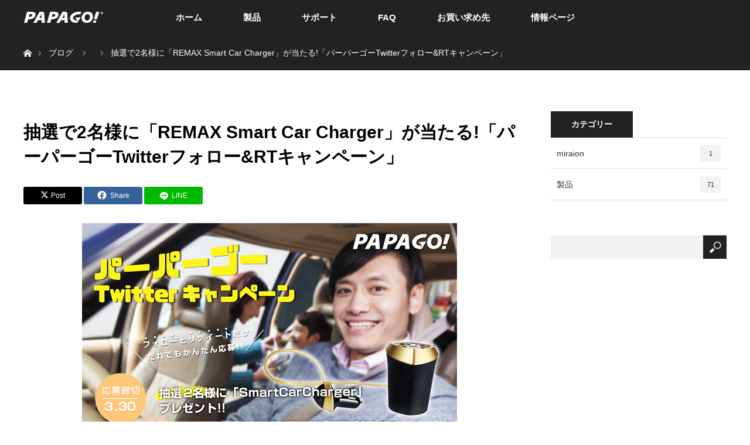

--- FILE ---
content_type: text/html; charset=UTF-8
request_url: https://www.papago.co.jp/event_info/20180315/
body_size: 11786
content:
<!DOCTYPE html>
<html class="pc" lang="ja">
<head>
<meta charset="UTF-8">
<!--[if IE]><meta http-equiv="X-UA-Compatible" content="IE=edge"><![endif]-->
<meta name="viewport" content="width=device-width">
<title>抽選で2名様に「REMAX Smart Car Charger」が当たる!「パーパーゴーTwitterフォロー&#038;RTキャンペーン」 | ドライブレコーダーPAPAGO! (パパゴ)</title>
<meta name="description" content="◆キャンペーン概要豪華賞品が抽選で2名様に当たる「パーパーゴーTwitterフォロー&amp;amp;RTキャンペーン」を2018年3月30日まで開催します。">
<link rel="pingback" href="https://www.papago.co.jp/xmlrpc.php">
<meta name='robots' content='max-image-preview:large' />
<link rel="alternate" type="application/rss+xml" title="ドライブレコーダーPAPAGO! (パパゴ) &raquo; フィード" href="https://www.papago.co.jp/feed/" />
<link rel="alternate" type="application/rss+xml" title="ドライブレコーダーPAPAGO! (パパゴ) &raquo; コメントフィード" href="https://www.papago.co.jp/comments/feed/" />
<link rel="alternate" title="oEmbed (JSON)" type="application/json+oembed" href="https://www.papago.co.jp/wp-json/oembed/1.0/embed?url=https%3A%2F%2Fwww.papago.co.jp%2Fevent_info%2F20180315%2F" />
<link rel="alternate" title="oEmbed (XML)" type="text/xml+oembed" href="https://www.papago.co.jp/wp-json/oembed/1.0/embed?url=https%3A%2F%2Fwww.papago.co.jp%2Fevent_info%2F20180315%2F&#038;format=xml" />
<link rel="preconnect" href="https://fonts.googleapis.com">
<link rel="preconnect" href="https://fonts.gstatic.com" crossorigin>
<link href="https://fonts.googleapis.com/css2?family=Noto+Sans+JP:wght@400;600" rel="stylesheet">
<style id='wp-img-auto-sizes-contain-inline-css' type='text/css'>
img:is([sizes=auto i],[sizes^="auto," i]){contain-intrinsic-size:3000px 1500px}
/*# sourceURL=wp-img-auto-sizes-contain-inline-css */
</style>
<!-- <link rel='stylesheet' id='style-css' href='https://www.papago.co.jp/wp-content/themes/orion_tcd037/style.css?ver=4.1.3' type='text/css' media='all' /> -->
<link rel="stylesheet" type="text/css" href="//www.papago.co.jp/wp-content/cache/wpfc-minified/98wvbp0c/84jmh.css" media="all"/>
<style id='wp-block-library-inline-css' type='text/css'>
:root{--wp-block-synced-color:#7a00df;--wp-block-synced-color--rgb:122,0,223;--wp-bound-block-color:var(--wp-block-synced-color);--wp-editor-canvas-background:#ddd;--wp-admin-theme-color:#007cba;--wp-admin-theme-color--rgb:0,124,186;--wp-admin-theme-color-darker-10:#006ba1;--wp-admin-theme-color-darker-10--rgb:0,107,160.5;--wp-admin-theme-color-darker-20:#005a87;--wp-admin-theme-color-darker-20--rgb:0,90,135;--wp-admin-border-width-focus:2px}@media (min-resolution:192dpi){:root{--wp-admin-border-width-focus:1.5px}}.wp-element-button{cursor:pointer}:root .has-very-light-gray-background-color{background-color:#eee}:root .has-very-dark-gray-background-color{background-color:#313131}:root .has-very-light-gray-color{color:#eee}:root .has-very-dark-gray-color{color:#313131}:root .has-vivid-green-cyan-to-vivid-cyan-blue-gradient-background{background:linear-gradient(135deg,#00d084,#0693e3)}:root .has-purple-crush-gradient-background{background:linear-gradient(135deg,#34e2e4,#4721fb 50%,#ab1dfe)}:root .has-hazy-dawn-gradient-background{background:linear-gradient(135deg,#faaca8,#dad0ec)}:root .has-subdued-olive-gradient-background{background:linear-gradient(135deg,#fafae1,#67a671)}:root .has-atomic-cream-gradient-background{background:linear-gradient(135deg,#fdd79a,#004a59)}:root .has-nightshade-gradient-background{background:linear-gradient(135deg,#330968,#31cdcf)}:root .has-midnight-gradient-background{background:linear-gradient(135deg,#020381,#2874fc)}:root{--wp--preset--font-size--normal:16px;--wp--preset--font-size--huge:42px}.has-regular-font-size{font-size:1em}.has-larger-font-size{font-size:2.625em}.has-normal-font-size{font-size:var(--wp--preset--font-size--normal)}.has-huge-font-size{font-size:var(--wp--preset--font-size--huge)}.has-text-align-center{text-align:center}.has-text-align-left{text-align:left}.has-text-align-right{text-align:right}.has-fit-text{white-space:nowrap!important}#end-resizable-editor-section{display:none}.aligncenter{clear:both}.items-justified-left{justify-content:flex-start}.items-justified-center{justify-content:center}.items-justified-right{justify-content:flex-end}.items-justified-space-between{justify-content:space-between}.screen-reader-text{border:0;clip-path:inset(50%);height:1px;margin:-1px;overflow:hidden;padding:0;position:absolute;width:1px;word-wrap:normal!important}.screen-reader-text:focus{background-color:#ddd;clip-path:none;color:#444;display:block;font-size:1em;height:auto;left:5px;line-height:normal;padding:15px 23px 14px;text-decoration:none;top:5px;width:auto;z-index:100000}html :where(.has-border-color){border-style:solid}html :where([style*=border-top-color]){border-top-style:solid}html :where([style*=border-right-color]){border-right-style:solid}html :where([style*=border-bottom-color]){border-bottom-style:solid}html :where([style*=border-left-color]){border-left-style:solid}html :where([style*=border-width]){border-style:solid}html :where([style*=border-top-width]){border-top-style:solid}html :where([style*=border-right-width]){border-right-style:solid}html :where([style*=border-bottom-width]){border-bottom-style:solid}html :where([style*=border-left-width]){border-left-style:solid}html :where(img[class*=wp-image-]){height:auto;max-width:100%}:where(figure){margin:0 0 1em}html :where(.is-position-sticky){--wp-admin--admin-bar--position-offset:var(--wp-admin--admin-bar--height,0px)}@media screen and (max-width:600px){html :where(.is-position-sticky){--wp-admin--admin-bar--position-offset:0px}}
/*# sourceURL=wp-block-library-inline-css */
</style><style id='global-styles-inline-css' type='text/css'>
:root{--wp--preset--aspect-ratio--square: 1;--wp--preset--aspect-ratio--4-3: 4/3;--wp--preset--aspect-ratio--3-4: 3/4;--wp--preset--aspect-ratio--3-2: 3/2;--wp--preset--aspect-ratio--2-3: 2/3;--wp--preset--aspect-ratio--16-9: 16/9;--wp--preset--aspect-ratio--9-16: 9/16;--wp--preset--color--black: #000000;--wp--preset--color--cyan-bluish-gray: #abb8c3;--wp--preset--color--white: #ffffff;--wp--preset--color--pale-pink: #f78da7;--wp--preset--color--vivid-red: #cf2e2e;--wp--preset--color--luminous-vivid-orange: #ff6900;--wp--preset--color--luminous-vivid-amber: #fcb900;--wp--preset--color--light-green-cyan: #7bdcb5;--wp--preset--color--vivid-green-cyan: #00d084;--wp--preset--color--pale-cyan-blue: #8ed1fc;--wp--preset--color--vivid-cyan-blue: #0693e3;--wp--preset--color--vivid-purple: #9b51e0;--wp--preset--gradient--vivid-cyan-blue-to-vivid-purple: linear-gradient(135deg,rgb(6,147,227) 0%,rgb(155,81,224) 100%);--wp--preset--gradient--light-green-cyan-to-vivid-green-cyan: linear-gradient(135deg,rgb(122,220,180) 0%,rgb(0,208,130) 100%);--wp--preset--gradient--luminous-vivid-amber-to-luminous-vivid-orange: linear-gradient(135deg,rgb(252,185,0) 0%,rgb(255,105,0) 100%);--wp--preset--gradient--luminous-vivid-orange-to-vivid-red: linear-gradient(135deg,rgb(255,105,0) 0%,rgb(207,46,46) 100%);--wp--preset--gradient--very-light-gray-to-cyan-bluish-gray: linear-gradient(135deg,rgb(238,238,238) 0%,rgb(169,184,195) 100%);--wp--preset--gradient--cool-to-warm-spectrum: linear-gradient(135deg,rgb(74,234,220) 0%,rgb(151,120,209) 20%,rgb(207,42,186) 40%,rgb(238,44,130) 60%,rgb(251,105,98) 80%,rgb(254,248,76) 100%);--wp--preset--gradient--blush-light-purple: linear-gradient(135deg,rgb(255,206,236) 0%,rgb(152,150,240) 100%);--wp--preset--gradient--blush-bordeaux: linear-gradient(135deg,rgb(254,205,165) 0%,rgb(254,45,45) 50%,rgb(107,0,62) 100%);--wp--preset--gradient--luminous-dusk: linear-gradient(135deg,rgb(255,203,112) 0%,rgb(199,81,192) 50%,rgb(65,88,208) 100%);--wp--preset--gradient--pale-ocean: linear-gradient(135deg,rgb(255,245,203) 0%,rgb(182,227,212) 50%,rgb(51,167,181) 100%);--wp--preset--gradient--electric-grass: linear-gradient(135deg,rgb(202,248,128) 0%,rgb(113,206,126) 100%);--wp--preset--gradient--midnight: linear-gradient(135deg,rgb(2,3,129) 0%,rgb(40,116,252) 100%);--wp--preset--font-size--small: 13px;--wp--preset--font-size--medium: 20px;--wp--preset--font-size--large: 36px;--wp--preset--font-size--x-large: 42px;--wp--preset--spacing--20: 0.44rem;--wp--preset--spacing--30: 0.67rem;--wp--preset--spacing--40: 1rem;--wp--preset--spacing--50: 1.5rem;--wp--preset--spacing--60: 2.25rem;--wp--preset--spacing--70: 3.38rem;--wp--preset--spacing--80: 5.06rem;--wp--preset--shadow--natural: 6px 6px 9px rgba(0, 0, 0, 0.2);--wp--preset--shadow--deep: 12px 12px 50px rgba(0, 0, 0, 0.4);--wp--preset--shadow--sharp: 6px 6px 0px rgba(0, 0, 0, 0.2);--wp--preset--shadow--outlined: 6px 6px 0px -3px rgb(255, 255, 255), 6px 6px rgb(0, 0, 0);--wp--preset--shadow--crisp: 6px 6px 0px rgb(0, 0, 0);}:where(.is-layout-flex){gap: 0.5em;}:where(.is-layout-grid){gap: 0.5em;}body .is-layout-flex{display: flex;}.is-layout-flex{flex-wrap: wrap;align-items: center;}.is-layout-flex > :is(*, div){margin: 0;}body .is-layout-grid{display: grid;}.is-layout-grid > :is(*, div){margin: 0;}:where(.wp-block-columns.is-layout-flex){gap: 2em;}:where(.wp-block-columns.is-layout-grid){gap: 2em;}:where(.wp-block-post-template.is-layout-flex){gap: 1.25em;}:where(.wp-block-post-template.is-layout-grid){gap: 1.25em;}.has-black-color{color: var(--wp--preset--color--black) !important;}.has-cyan-bluish-gray-color{color: var(--wp--preset--color--cyan-bluish-gray) !important;}.has-white-color{color: var(--wp--preset--color--white) !important;}.has-pale-pink-color{color: var(--wp--preset--color--pale-pink) !important;}.has-vivid-red-color{color: var(--wp--preset--color--vivid-red) !important;}.has-luminous-vivid-orange-color{color: var(--wp--preset--color--luminous-vivid-orange) !important;}.has-luminous-vivid-amber-color{color: var(--wp--preset--color--luminous-vivid-amber) !important;}.has-light-green-cyan-color{color: var(--wp--preset--color--light-green-cyan) !important;}.has-vivid-green-cyan-color{color: var(--wp--preset--color--vivid-green-cyan) !important;}.has-pale-cyan-blue-color{color: var(--wp--preset--color--pale-cyan-blue) !important;}.has-vivid-cyan-blue-color{color: var(--wp--preset--color--vivid-cyan-blue) !important;}.has-vivid-purple-color{color: var(--wp--preset--color--vivid-purple) !important;}.has-black-background-color{background-color: var(--wp--preset--color--black) !important;}.has-cyan-bluish-gray-background-color{background-color: var(--wp--preset--color--cyan-bluish-gray) !important;}.has-white-background-color{background-color: var(--wp--preset--color--white) !important;}.has-pale-pink-background-color{background-color: var(--wp--preset--color--pale-pink) !important;}.has-vivid-red-background-color{background-color: var(--wp--preset--color--vivid-red) !important;}.has-luminous-vivid-orange-background-color{background-color: var(--wp--preset--color--luminous-vivid-orange) !important;}.has-luminous-vivid-amber-background-color{background-color: var(--wp--preset--color--luminous-vivid-amber) !important;}.has-light-green-cyan-background-color{background-color: var(--wp--preset--color--light-green-cyan) !important;}.has-vivid-green-cyan-background-color{background-color: var(--wp--preset--color--vivid-green-cyan) !important;}.has-pale-cyan-blue-background-color{background-color: var(--wp--preset--color--pale-cyan-blue) !important;}.has-vivid-cyan-blue-background-color{background-color: var(--wp--preset--color--vivid-cyan-blue) !important;}.has-vivid-purple-background-color{background-color: var(--wp--preset--color--vivid-purple) !important;}.has-black-border-color{border-color: var(--wp--preset--color--black) !important;}.has-cyan-bluish-gray-border-color{border-color: var(--wp--preset--color--cyan-bluish-gray) !important;}.has-white-border-color{border-color: var(--wp--preset--color--white) !important;}.has-pale-pink-border-color{border-color: var(--wp--preset--color--pale-pink) !important;}.has-vivid-red-border-color{border-color: var(--wp--preset--color--vivid-red) !important;}.has-luminous-vivid-orange-border-color{border-color: var(--wp--preset--color--luminous-vivid-orange) !important;}.has-luminous-vivid-amber-border-color{border-color: var(--wp--preset--color--luminous-vivid-amber) !important;}.has-light-green-cyan-border-color{border-color: var(--wp--preset--color--light-green-cyan) !important;}.has-vivid-green-cyan-border-color{border-color: var(--wp--preset--color--vivid-green-cyan) !important;}.has-pale-cyan-blue-border-color{border-color: var(--wp--preset--color--pale-cyan-blue) !important;}.has-vivid-cyan-blue-border-color{border-color: var(--wp--preset--color--vivid-cyan-blue) !important;}.has-vivid-purple-border-color{border-color: var(--wp--preset--color--vivid-purple) !important;}.has-vivid-cyan-blue-to-vivid-purple-gradient-background{background: var(--wp--preset--gradient--vivid-cyan-blue-to-vivid-purple) !important;}.has-light-green-cyan-to-vivid-green-cyan-gradient-background{background: var(--wp--preset--gradient--light-green-cyan-to-vivid-green-cyan) !important;}.has-luminous-vivid-amber-to-luminous-vivid-orange-gradient-background{background: var(--wp--preset--gradient--luminous-vivid-amber-to-luminous-vivid-orange) !important;}.has-luminous-vivid-orange-to-vivid-red-gradient-background{background: var(--wp--preset--gradient--luminous-vivid-orange-to-vivid-red) !important;}.has-very-light-gray-to-cyan-bluish-gray-gradient-background{background: var(--wp--preset--gradient--very-light-gray-to-cyan-bluish-gray) !important;}.has-cool-to-warm-spectrum-gradient-background{background: var(--wp--preset--gradient--cool-to-warm-spectrum) !important;}.has-blush-light-purple-gradient-background{background: var(--wp--preset--gradient--blush-light-purple) !important;}.has-blush-bordeaux-gradient-background{background: var(--wp--preset--gradient--blush-bordeaux) !important;}.has-luminous-dusk-gradient-background{background: var(--wp--preset--gradient--luminous-dusk) !important;}.has-pale-ocean-gradient-background{background: var(--wp--preset--gradient--pale-ocean) !important;}.has-electric-grass-gradient-background{background: var(--wp--preset--gradient--electric-grass) !important;}.has-midnight-gradient-background{background: var(--wp--preset--gradient--midnight) !important;}.has-small-font-size{font-size: var(--wp--preset--font-size--small) !important;}.has-medium-font-size{font-size: var(--wp--preset--font-size--medium) !important;}.has-large-font-size{font-size: var(--wp--preset--font-size--large) !important;}.has-x-large-font-size{font-size: var(--wp--preset--font-size--x-large) !important;}
/*# sourceURL=global-styles-inline-css */
</style>
<style id='classic-theme-styles-inline-css' type='text/css'>
/*! This file is auto-generated */
.wp-block-button__link{color:#fff;background-color:#32373c;border-radius:9999px;box-shadow:none;text-decoration:none;padding:calc(.667em + 2px) calc(1.333em + 2px);font-size:1.125em}.wp-block-file__button{background:#32373c;color:#fff;text-decoration:none}
/*# sourceURL=/wp-includes/css/classic-themes.min.css */
</style>
<!-- <link rel='stylesheet' id='contact-form-7-css' href='https://www.papago.co.jp/wp-content/plugins/contact-form-7/includes/css/styles.css?ver=6.1.4' type='text/css' media='all' /> -->
<!-- <link rel='stylesheet' id='sns-button-css' href='https://www.papago.co.jp/wp-content/themes/orion_tcd037/sns-botton.css?ver=4.1.3' type='text/css' media='all' /> -->
<!-- <link rel='stylesheet' id='no-right-click-images-frontend-css' href='https://www.papago.co.jp/wp-content/plugins/no-right-click-images-plugin/css/no-right-click-images-frontend.css?ver=4.1' type='text/css' media='all' /> -->
<link rel="stylesheet" type="text/css" href="//www.papago.co.jp/wp-content/cache/wpfc-minified/m7zhutat/84jmh.css" media="all"/>
<style>:root {
--tcd-font-type1: Arial,"Hiragino Sans","Yu Gothic Medium","Meiryo",sans-serif;
--tcd-font-type2: "Times New Roman",Times,"Yu Mincho","游明朝","游明朝体","Hiragino Mincho Pro",serif;
--tcd-font-type3: Palatino,"Yu Kyokasho","游教科書体","UD デジタル 教科書体 N","游明朝","游明朝体","Hiragino Mincho Pro","Meiryo",serif;
--tcd-font-type-logo: "Noto Sans JP",sans-serif;
}</style>
<script src='//www.papago.co.jp/wp-content/cache/wpfc-minified/lk85yk0k/84jmh.js' type="text/javascript"></script>
<!-- <script type="text/javascript" src="https://www.papago.co.jp/wp-includes/js/jquery/jquery.min.js?ver=3.7.1" id="jquery-core-js"></script> -->
<!-- <script type="text/javascript" src="https://www.papago.co.jp/wp-includes/js/jquery/jquery-migrate.min.js?ver=3.4.1" id="jquery-migrate-js"></script> -->
<link rel="https://api.w.org/" href="https://www.papago.co.jp/wp-json/" /><link rel="alternate" title="JSON" type="application/json" href="https://www.papago.co.jp/wp-json/wp/v2/event_info/1898" /><link rel="canonical" href="https://www.papago.co.jp/event_info/20180315/" />
<link rel='shortlink' href='https://www.papago.co.jp/?p=1898' />
<!-- <link rel="stylesheet" href="https://www.papago.co.jp/wp-content/themes/orion_tcd037/css/design-plus.css?ver=4.1.3"> -->
<link rel="stylesheet" type="text/css" href="//www.papago.co.jp/wp-content/cache/wpfc-minified/96nf3abg/84jmh.css" media="all"/>
<!-- <script src="https://www.papago.co.jp/wp-content/themes/orion_tcd037/js/jquery.easing.1.3.js?ver=4.1.3"></script> -->
<!-- <script src="https://www.papago.co.jp/wp-content/themes/orion_tcd037/js/jscript.js?ver=4.1.3"></script> -->
<!-- <link rel="stylesheet" media="screen and (max-width:970px)" href="https://www.papago.co.jp/wp-content/themes/orion_tcd037/footer-bar/footer-bar.css?ver=4.1.3"> -->
<!-- <script src="https://www.papago.co.jp/wp-content/themes/orion_tcd037/js/comment.js?ver=4.1.3"></script> -->
<!-- <link rel="stylesheet" media="screen and (max-width:970px)" href="https://www.papago.co.jp/wp-content/themes/orion_tcd037/responsive.css?ver=4.1.3"> -->
<link rel="stylesheet" type="text/css" href="//www.papago.co.jp/wp-content/cache/wpfc-minified/mmg25wrd/84jmh.css" media="screen and (max-width:970px)"/>
<style type="text/css">
body, input, textarea { font-family: var(--tcd-font-type1); }
.rich_font { font-family: var(--tcd-font-type1);  }
.rich_font_logo { font-family: var(--tcd-font-type-logo); font-weight: bold !important;}
body { font-size:15px; }
.pc #header .logo { font-size:21px; }
.mobile #header .logo { font-size:18px; }
#header_logo_index .logo { font-size:40px; }
#footer_logo .logo { font-size:40px; }
#header_logo_index .desc { font-size:12px; }
#footer_logo .desc { font-size:12px; }
.pc #index_content1 .index_content_header .headline { font-size:26px; }
.pc #index_content1 .index_content_header .desc { font-size:17px; }
.pc #index_content2 .index_content_header .headline { font-size:20px; }
.pc #index_content2 .index_content_header .desc { font-size:15px; }
.pc #index_dis .index_content_header .headline { font-size:40px; }
.pc #index_dis .index_content_header .desc { font-size:15px; }
.pc #index_dis .index_content_header3 .headline { font-size:40px; }
.pc #index_dis .index_content_header3 .desc { font-size:15px; }
#post_title { font-size:30px; }
.post_content { font-size:15px; }
.pc #header, #bread_crumb, .pc #global_menu ul ul a, #index_dis_slider .link, #previous_next_post .label, #related_post .headline span, #comment_headline span, .side_headline span,.widget_block .wp-block-heading span, .widget_search #search-btn input, .widget_search #searchsubmit, .side_widget.google_search #searchsubmit, .page_navi span.current, .mobile #global_menu li a, a.menu_button:hover, a.menu_button.active
{ background-color:#222222; }
.footer_menu li.no_link a { color:#222222; }
.post_content a, .custom-html-widget a { color:#2D8696; }
a:hover, #comment_header ul li a:hover, .pc #global_menu > ul > li.active > a, .pc #global_menu li.current-menu-item > a, .pc #global_menu > ul > li > a:hover, #header_logo .logo a:hover, #bread_crumb li.home a:hover:before, #bread_crumb li a:hover
{ color:#CA0915; }
#global_menu ul ul a:hover, #return_top a:hover, .next_page_link a:hover, .page_navi a:hover, .collapse_category_list li a:hover .count, .index_box_list .link:hover, .index_content_header2 .link a:hover, #index_blog_list li .category a:hover, .slick-arrow:hover, #index_dis_slider .link:hover, #header_logo_index .link:hover,
#previous_next_page a:hover, .page_navi p.back a:hover, #post_meta_top .category a:hover, .collapse_category_list li a:hover .count, .mobile #global_menu li a:hover,
#wp-calendar td a:hover, #wp-calendar #prev a:hover, #wp-calendar #next a:hover, .widget_search #search-btn input:hover, .widget_search #searchsubmit:hover, .side_widget.google_search #searchsubmit:hover,
#submit_comment:hover, #comment_header ul li a:hover, #comment_header ul li.comment_switch_active a, #comment_header #comment_closed p, #post_pagination a:hover, #post_pagination p, a.menu_button:hover, .mobile .footer_menu a:hover, .mobile #footer_menu_bottom li a:hover, .post_content .bt_orion:hover
{ background-color:#CA0915; }
#comment_textarea textarea:focus, #guest_info input:focus, #comment_header ul li a:hover, #comment_header ul li.comment_switch_active a, #comment_header #comment_closed p
{ border-color:#CA0915; }
#comment_header ul li.comment_switch_active a:after, #comment_header #comment_closed p:after
{ border-color:#CA0915 transparent transparent transparent; }
.collapse_category_list li a:before
{ border-color: transparent transparent transparent #CA0915; }
</style>
<script type="text/javascript">
jQuery(function($) {
$("a").on("focus", function(){if(this.blur)this.blur();});
$("a.target_blank").attr("target","_blank");
$('#return_top a, #header_logo_index a').on('click', function() {
var myHref= $(this).attr("href");
var myPos = $(myHref).offset().top;
$("html,body").scrollTop(myPos);
return false;
});
});
jQuery(window).on('load', function() {
jQuery('#header_image .title').delay(1000).fadeIn(3000);
});
</script>
<style type="text/css"></style><link rel="icon" href="https://www.papago.co.jp/wp-content/uploads/2019/10/cropped-favcon-32x32.png" sizes="32x32" />
<link rel="icon" href="https://www.papago.co.jp/wp-content/uploads/2019/10/cropped-favcon-192x192.png" sizes="192x192" />
<link rel="apple-touch-icon" href="https://www.papago.co.jp/wp-content/uploads/2019/10/cropped-favcon-180x180.png" />
<meta name="msapplication-TileImage" content="https://www.papago.co.jp/wp-content/uploads/2019/10/cropped-favcon-270x270.png" />
</head>
<body id="body" class="wp-singular event_info-template-default single single-event_info postid-1898 wp-embed-responsive wp-theme-orion_tcd037 metaslider-plugin mobile_fix_top">
<div id="top" class="">
<div id="header">
<div id="header_inner">
<div id="header_logo">
<div id="logo_image">
<div class="logo">
<a href="https://www.papago.co.jp/" title="ドライブレコーダーPAPAGO! (パパゴ)" data-label="ドライブレコーダーPAPAGO! (パパゴ)"><img src="https://www.papago.co.jp/wp-content/uploads/2018/12/logo.png?1767975492" alt="ドライブレコーダーPAPAGO! (パパゴ)" title="ドライブレコーダーPAPAGO! (パパゴ)" /></a>
</div>
</div>
</div>
<a href="#" class="menu_button"><span>menu</span></a>
<div id="global_menu">
<ul id="menu-%e3%83%a1%e3%82%a4%e3%83%b3%e3%83%a1%e3%83%8b%e3%83%a5%e3%83%bc" class="menu"><li id="menu-item-45" class="menu-item menu-item-type-custom menu-item-object-custom menu-item-45"><a href="https://papago.co.jp/">ホーム</a></li>
<li id="menu-item-46" class="menu-item menu-item-type-taxonomy menu-item-object-category menu-item-has-children menu-item-46"><a href="https://www.papago.co.jp/category/product/">製品</a>
<ul class="sub-menu">
<li id="menu-item-13750" class="menu-item menu-item-type-taxonomy menu-item-object-category menu-item-has-children menu-item-13750"><a href="https://www.papago.co.jp/category/product/drive-recorder/">ドライブレコーダー</a>
<ul class="sub-menu">
<li id="menu-item-12171" class="menu-item menu-item-type-taxonomy menu-item-object-category menu-item-12171"><a href="https://www.papago.co.jp/category/product/liferecoder/">身に着けるドライブレコーダー</a></li>
<li id="menu-item-12642" class="menu-item menu-item-type-taxonomy menu-item-object-category menu-item-12642"><a href="https://www.papago.co.jp/category/product/drive-recorder/4camera/">４カメラ</a></li>
<li id="menu-item-10734" class="menu-item menu-item-type-taxonomy menu-item-object-category menu-item-10734"><a href="https://www.papago.co.jp/category/product/drive-recorder/three-cam/">３カメラ</a></li>
<li id="menu-item-2267" class="menu-item menu-item-type-taxonomy menu-item-object-category menu-item-2267"><a href="https://www.papago.co.jp/category/product/drive-recorder/tow-cam/">２カメラ</a></li>
<li id="menu-item-51" class="menu-item menu-item-type-taxonomy menu-item-object-category menu-item-51"><a href="https://www.papago.co.jp/category/product/drive-recorder/option/">別売オプション</a></li>
<li id="menu-item-53" class="menu-item menu-item-type-taxonomy menu-item-object-category menu-item-53"><a href="https://www.papago.co.jp/category/product/end-product/">終了品</a></li>
</ul>
</li>
<li id="menu-item-9388" class="menu-item menu-item-type-taxonomy menu-item-object-category menu-item-9388"><a href="https://www.papago.co.jp/category/product/penpower/">PENPOWER</a></li>
<li id="menu-item-13751" class="menu-item menu-item-type-taxonomy menu-item-object-category menu-item-13751"><a href="https://www.papago.co.jp/category/product/viisan/">VIISAN</a></li>
<li id="menu-item-13752" class="menu-item menu-item-type-taxonomy menu-item-object-category menu-item-13752"><a href="https://www.papago.co.jp/category/product/wesolvet/">WESOLVET</a></li>
<li id="menu-item-14043" class="menu-item menu-item-type-taxonomy menu-item-object-category menu-item-14043"><a href="https://www.papago.co.jp/category/miraion/">miraion</a></li>
</ul>
</li>
<li id="menu-item-1226" class="menu-item menu-item-type-custom menu-item-object-custom menu-item-1226"><a href="https://www.papago.co.jp/support-top/">サポート</a></li>
<li id="menu-item-44" class="menu-item menu-item-type-post_type menu-item-object-page menu-item-44"><a href="https://www.papago.co.jp/faq/">FAQ</a></li>
<li id="menu-item-43" class="menu-item menu-item-type-post_type menu-item-object-page menu-item-43"><a href="https://www.papago.co.jp/buy/">お買い求め先</a></li>
<li id="menu-item-3926" class="menu-item menu-item-type-custom menu-item-object-custom menu-item-3926"><a href="https://www.papago.co.jp/new-info/">情報ページ</a></li>
</ul>    </div>
</div><!-- END #header_inner -->
</div><!-- END #header -->
</div><!-- END #top -->
<div id="main_contents" class="clearfix">
<div id="bread_crumb">
<ul class="clearfix" itemscope itemtype="http://schema.org/BreadcrumbList">
<li itemprop="itemListElement" itemscope itemtype="https://schema.org/ListItem" class="home"><a itemprop="item" href="https://www.papago.co.jp/"><span itemprop="name">ホーム</span></a><meta itemprop="position" content="1" /></li>
<li itemprop="itemListElement" itemscope itemtype="https://schema.org/ListItem"><a itemprop="item" href="https://www.papago.co.jp/blog-8/"><span itemprop="name">ブログ</span></a><meta itemprop="position" content="2" /></li>
<li itemprop="itemListElement" itemscope itemtype="https://schema.org/ListItem">
<meta itemprop="position" content="3" /></li>
<li itemprop="itemListElement" itemscope itemtype="https://schema.org/ListItem" class="last"><span itemprop="name">抽選で2名様に「REMAX Smart Car Charger」が当たる!「パーパーゴーTwitterフォロー&#038;RTキャンペーン」</span><meta itemprop="position" content="4" /></li>
</ul>
</div>
<div id="main_col" class="clearfix">
<div id="left_col">
<div id="article">
<ul id="post_meta_top" class="clearfix">
<li class="category"></li>
</ul>
<h1 id="post_title" class="rich_font">抽選で2名様に「REMAX Smart Car Charger」が当たる!「パーパーゴーTwitterフォロー&#038;RTキャンペーン」</h1>
<div class="single_share clearfix" id="single_share_top">
<div class="single_share ">
<div class="share-type1 share-top">
<div class="sns mt10">
<ul class="type1 clearfix">
<li class="twitter">
<a href="https://twitter.com/intent/tweet?text=%E6%8A%BD%E9%81%B8%E3%81%A72%E5%90%8D%E6%A7%98%E3%81%AB%E3%80%8CREMAX+Smart+Car+Charger%E3%80%8D%E3%81%8C%E5%BD%93%E3%81%9F%E3%82%8B%21%E3%80%8C%E3%83%91%E3%83%BC%E3%83%91%E3%83%BC%E3%82%B4%E3%83%BCTwitter%E3%83%95%E3%82%A9%E3%83%AD%E3%83%BC%26%23038%3BRT%E3%82%AD%E3%83%A3%E3%83%B3%E3%83%9A%E3%83%BC%E3%83%B3%E3%80%8D&url=https%3A%2F%2Fwww.papago.co.jp%2Fevent_info%2F20180315%2F&via=&tw_p=tweetbutton&related=" onclick="javascript:window.open(this.href, '', 'menubar=no,toolbar=no,resizable=yes,scrollbars=yes,height=400,width=600');return false;"><i class="icon-twitter"></i><span class="ttl">Post</span><span class="share-count"></span></a>
</li>
<li class="facebook">
<a href="//www.facebook.com/sharer/sharer.php?u=https://www.papago.co.jp/event_info/20180315/&amp;t=%E6%8A%BD%E9%81%B8%E3%81%A72%E5%90%8D%E6%A7%98%E3%81%AB%E3%80%8CREMAX+Smart+Car+Charger%E3%80%8D%E3%81%8C%E5%BD%93%E3%81%9F%E3%82%8B%21%E3%80%8C%E3%83%91%E3%83%BC%E3%83%91%E3%83%BC%E3%82%B4%E3%83%BCTwitter%E3%83%95%E3%82%A9%E3%83%AD%E3%83%BC%26%23038%3BRT%E3%82%AD%E3%83%A3%E3%83%B3%E3%83%9A%E3%83%BC%E3%83%B3%E3%80%8D" class="facebook-btn-icon-link" target="blank" rel="nofollow"><i class="icon-facebook"></i><span class="ttl">Share</span><span class="share-count"></span></a>
</li>
<li class="line_button">
<a aria-label="LINE" href="http://line.me/R/msg/text/?%E6%8A%BD%E9%81%B8%E3%81%A72%E5%90%8D%E6%A7%98%E3%81%AB%E3%80%8CREMAX+Smart+Car+Charger%E3%80%8D%E3%81%8C%E5%BD%93%E3%81%9F%E3%82%8B%21%E3%80%8C%E3%83%91%E3%83%BC%E3%83%91%E3%83%BC%E3%82%B4%E3%83%BCTwitter%E3%83%95%E3%82%A9%E3%83%AD%E3%83%BC%26%23038%3BRT%E3%82%AD%E3%83%A3%E3%83%B3%E3%83%9A%E3%83%BC%E3%83%B3%E3%80%8Dhttps%3A%2F%2Fwww.papago.co.jp%2Fevent_info%2F20180315%2F"><span class="ttl">LINE</span></a>
</li>
</ul>
</div>
</div>
</div>  </div>
<div class="post_content clearfix">
<p><img fetchpriority="high" decoding="async" class="aligncenter size-full wp-image-1089" src="https://papago.co.jp/wp-content/uploads/2018/12/20180315-02.jpg" alt="" width="640" height="358" srcset="https://www.papago.co.jp/wp-content/uploads/2018/12/20180315-02.jpg 640w, https://www.papago.co.jp/wp-content/uploads/2018/12/20180315-02-300x168.jpg 300w" sizes="(max-width: 640px) 100vw, 640px" /></p>
<p>◆キャンペーン概要</p>
<p>豪華賞品が抽選で2名様に当たる「パーパーゴーTwitterフォロー&amp;RTキャンペーン」を<br />
2018年3月30日まで開催します。<br />
PAPAGO!公式ツイッターのフォローと対象投稿をリツイートするだけ！<br />
誰でも気軽にご参加頂けます。<br />
抽選で2名様にREMAX「Smart Car Charger」をプレゼント！ みなさまのご参加お待ちしております。</p>
<p>☆対象：Twitter</p>
<p>【プレゼント期間】</p>
<p>2018年3月30日（金）まで (発表は公式Twitterで3月25日（予定）/発送は順次・3日以内に連絡つかない・<br />
フォロー外された場合は再抽選)</p>
<p>【プレゼント商品】<br />
REMAX「Smart Car Charger」 2名様</p>
<p>【応募方法】<br />
①PAPAGO JAPAN公式ツイッターをフォロー<br />
②対象のツイートをリツイート</p>
<p>【応募条件】<br />
・応募資格は、国内在住の方のみ。<br />
・賞品を受領する検知譲渡及び賞品の換金はできません。<br />
・賞品をお届けできない場合キャンペーン対象外となる場合がございます。<br />
・被写体として画像に写っている方々や撮影場所など承諾を得たうえで投稿してください。<br />
・投稿された画像に対するプライバシー本人や第三者、そのすべてを当社は責任を負いません。</p>
<p>【当選のご連絡】<br />
当選者へのご連絡は2018年4月5日（木）を予定しております。<br />
DM機能を利用して当選のご連絡を差し上げます。<br />
※鍵付きアカウントで連絡が取れない・フォローが外れている・3日以内に連絡がない場合は再抽選とさせて頂きます。</p>
<p>ーーーーーーーーーーー<br />
プレゼント商品「REMAX Smart Car Charger」</p>
<p><img decoding="async" class="aligncenter size-full wp-image-1088" src="https://papago.co.jp/wp-content/uploads/2018/12/20180315-01.jpg" alt="" width="800" height="500" srcset="https://www.papago.co.jp/wp-content/uploads/2018/12/20180315-01.jpg 800w, https://www.papago.co.jp/wp-content/uploads/2018/12/20180315-01-300x188.jpg 300w, https://www.papago.co.jp/wp-content/uploads/2018/12/20180315-01-768x480.jpg 768w" sizes="(max-width: 800px) 100vw, 800px" /></p>
</div>
<ul id="post_meta_bottom" class="clearfix">
<li class="post_category"></li>
</ul>
</div><!-- END #article -->
<!-- banner1 -->
<!-- banner2 -->
</div><!-- END #left_col -->
<div id="side_col">
<div class="side_widget clearfix tcdw_category_list_widget" id="tcdw_category_list_widget-7">
<div class="side_headline"><span>カテゴリー</span></div><ul class="collapse_category_list">
<li class="cat-item cat-item-115"><a href="https://www.papago.co.jp/category/miraion/">miraion <span class="count">1</span></a>
</li>
<li class="cat-item cat-item-2"><a href="https://www.papago.co.jp/category/product/">製品 <span class="count">71</span></a>
<ul class='children'>
<li class="cat-item cat-item-65"><a href="https://www.papago.co.jp/category/product/penpower/">PENPOWER <span class="count">9</span></a>
</li>
<li class="cat-item cat-item-111"><a href="https://www.papago.co.jp/category/product/viisan/">VIISAN <span class="count">1</span></a>
</li>
<li class="cat-item cat-item-112"><a href="https://www.papago.co.jp/category/product/wesolvet/">WESOLVET <span class="count">1</span></a>
</li>
<li class="cat-item cat-item-3"><a href="https://www.papago.co.jp/category/product/drive-recorder/">ドライブレコーダー <span class="count">21</span></a>
<ul class='children'>
<li class="cat-item cat-item-20"><a href="https://www.papago.co.jp/category/product/drive-recorder/one-cam/">1カメラ <span class="count">2</span></a>
</li>
<li class="cat-item cat-item-19"><a href="https://www.papago.co.jp/category/product/drive-recorder/tow-cam/">2カメラ <span class="count">1</span></a>
</li>
<li class="cat-item cat-item-67"><a href="https://www.papago.co.jp/category/product/drive-recorder/three-cam/">3カメラ <span class="count">3</span></a>
</li>
<li class="cat-item cat-item-83"><a href="https://www.papago.co.jp/category/product/drive-recorder/4camera/">4カメラ <span class="count">2</span></a>
</li>
<li class="cat-item cat-item-7"><a href="https://www.papago.co.jp/category/product/drive-recorder/option/">別売オプション <span class="count">13</span></a>
</li>
<li class="cat-item cat-item-16"><a href="https://www.papago.co.jp/category/product/drive-recorder/%e5%b8%b8%e6%99%82%e9%9b%bb%e6%ba%90%e3%82%b3%e3%83%bc%e3%83%89/">常時電源コード <span class="count">2</span></a>
</li>
</ul>
</li>
<li class="cat-item cat-item-80"><a href="https://www.papago.co.jp/category/product/liferecoder/">ライフレコーダー <span class="count">1</span></a>
</li>
<li class="cat-item cat-item-6"><a href="https://www.papago.co.jp/category/product/end-product/">終了品 <span class="count">41</span></a>
</li>
</ul>
</li>
</ul>
</div>
<div class="side_widget clearfix widget_search" id="search-14">
<form role="search" method="get" id="searchform" class="searchform" action="https://www.papago.co.jp/">
<div>
<label class="screen-reader-text" for="s">検索:</label>
<input type="text" value="" name="s" id="s" />
<input type="submit" id="searchsubmit" value="検索" />
</div>
</form></div>
</div>
</div><!-- END #main_col -->

</div><!-- END #main_contents -->
<div id="footer_wrapper">
<div id="footer_top">
<div id="footer_top_inner">
<!-- footer logo -->
<div id="footer_logo">
<div class="logo_area">
<p class="logo"><a href="https://www.papago.co.jp/" title="ドライブレコーダーPAPAGO! (パパゴ)"><img src="https://www.papago.co.jp/wp-content/uploads/2018/12/logo_bk.png?1767975492" alt="ドライブレコーダーPAPAGO! (パパゴ)" title="ドライブレコーダーPAPAGO! (パパゴ)" /></a></p>
</div>
</div>
<!-- footer menu -->
<div id="footer_menu" class="clearfix">
<div id="footer-menu1" class="footer_menu clearfix">
<ul id="menu-%e3%83%95%e3%83%83%e3%82%bf%e3%83%bc1%e5%88%97%e7%9b%ae" class="menu"><li id="menu-item-86" class="menu-item menu-item-type-post_type menu-item-object-page menu-item-86"><a href="https://www.papago.co.jp/company/">会社概要</a></li>
<li id="menu-item-55" class="menu-item menu-item-type-post_type menu-item-object-page menu-item-55"><a href="https://www.papago.co.jp/privacy-policy/">プライバシーポリシー</a></li>
</ul>    </div>
<div id="footer-menu2" class="footer_menu clearfix">
<ul id="menu-%e3%83%95%e3%83%83%e3%82%bf%e3%83%bc2%e5%88%97%e7%9b%ae" class="menu"><li id="menu-item-57" class="menu-item menu-item-type-taxonomy menu-item-object-category menu-item-57"><a href="https://www.papago.co.jp/category/product/">製品</a></li>
<li id="menu-item-59" class="menu-item menu-item-type-taxonomy menu-item-object-category menu-item-59"><a href="https://www.papago.co.jp/category/product/drive-recorder/">ドライブレコーダー</a></li>
<li id="menu-item-60" class="menu-item menu-item-type-taxonomy menu-item-object-category menu-item-60"><a href="https://www.papago.co.jp/category/product/drive-recorder/option/">別売オプション</a></li>
<li id="menu-item-13156" class="menu-item menu-item-type-custom menu-item-object-custom menu-item-13156"><a href="https://www.papago.co.jp/support-part/">スペアパーツ</a></li>
<li id="menu-item-13155" class="menu-item menu-item-type-taxonomy menu-item-object-category menu-item-13155"><a href="https://www.papago.co.jp/category/product/penpower/">PENPOWER</a></li>
<li id="menu-item-62" class="menu-item menu-item-type-taxonomy menu-item-object-category menu-item-62"><a href="https://www.papago.co.jp/category/product/end-product/">終了品</a></li>
</ul>    </div>
<div id="footer-menu3" class="footer_menu clearfix">
<ul id="menu-%e3%83%95%e3%83%83%e3%82%bf%e3%83%bc3%e5%88%97%e7%9b%ae" class="menu"><li id="menu-item-66" class="menu-item menu-item-type-post_type menu-item-object-page menu-item-66"><a href="https://www.papago.co.jp/corporation/">法人窓口</a></li>
<li id="menu-item-138" class="menu-item menu-item-type-post_type menu-item-object-page menu-item-138"><a href="https://www.papago.co.jp/buy/">お買い求め先</a></li>
<li id="menu-item-1230" class="menu-item menu-item-type-post_type menu-item-object-page menu-item-1230"><a href="https://www.papago.co.jp/player-download/">動画再生用ソフト</a></li>
<li id="menu-item-3397" class="menu-item menu-item-type-post_type menu-item-object-page menu-item-3397"><a href="https://www.papago.co.jp/sdcard/">動作確認メモリーカード</a></li>
<li id="menu-item-1228" class="menu-item menu-item-type-custom menu-item-object-custom menu-item-1228"><a href="https://www.papago.co.jp/support-top/">オンラインサポート</a></li>
<li id="menu-item-2862" class="menu-item menu-item-type-custom menu-item-object-custom menu-item-2862"><a href="https://www.papago.co.jp/shop-support/">販売店オンラインサポート</a></li>
</ul>    </div>
<div id="footer-menu4" class="footer_menu clearfix">
<ul id="menu-%e3%83%95%e3%83%83%e3%82%bf%e3%83%bc4%e5%88%97%e7%9b%ae" class="menu"><li id="menu-item-3936" class="menu-item menu-item-type-custom menu-item-object-custom menu-item-3936"><a href="https://www.papago.co.jp/new-info/">最新情報</a></li>
<li id="menu-item-2393" class="menu-item menu-item-type-custom menu-item-object-custom menu-item-2393"><a href="https://papago.co.jp/news-info/">ニュース</a></li>
<li id="menu-item-2394" class="menu-item menu-item-type-custom menu-item-object-custom menu-item-2394"><a href="https://papago.co.jp/media-release/">メディア情報</a></li>
<li id="menu-item-2395" class="menu-item menu-item-type-custom menu-item-object-custom menu-item-2395"><a href="https://papago.co.jp/event-info/">イベント情報</a></li>
<li id="menu-item-2397" class="menu-item menu-item-type-custom menu-item-object-custom menu-item-2397"><a href="https://papago.co.jp/omoide-go/">思い出GO!</a></li>
</ul>    </div>
<div id="footer-menu5" class="footer_menu clearfix">
<ul id="menu-%e3%83%95%e3%83%83%e3%82%bf%e3%83%bc5%e5%88%97%e7%9b%ae" class="menu"><li id="menu-item-6727" class="menu-item menu-item-type-custom menu-item-object-custom menu-item-6727"><a href="https://www.instagram.com/papago_japan/">Instagram</a></li>
<li id="menu-item-3791" class="menu-item menu-item-type-custom menu-item-object-custom menu-item-3791"><a href="https://www.facebook.com/gosafewithyou/">Facebook</a></li>
<li id="menu-item-3794" class="menu-item menu-item-type-custom menu-item-object-custom menu-item-3794"><a href="https://twitter.com/papagojapan">Twitter</a></li>
<li id="menu-item-3792" class="menu-item menu-item-type-custom menu-item-object-custom menu-item-3792"><a href="https://www.youtube.com/user/papagojapan">YouTube</a></li>
</ul>    </div>
</div>
</div><!-- END #footer_top_inner -->
</div><!-- END #footer_top -->
<div id="footer_bottom">
<div id="footer_bottom_inner" class="clearfix">
<!-- footer logo -->
<!-- social button -->
<ul class="clearfix" id="footer_social_link">
<li class="twitter"><a class="target_blank" href="https://twitter.com/papagojapan">Twitter</a></li>
<li class="facebook"><a class="target_blank" href="https://www.facebook.com/gosafewithyou/">Facebook</a></li>
<li class="insta"><a class="target_blank" href="https://www.instagram.com/papago_japan/">Instagram</a></li>
</ul>
<!-- footer bottom menu -->
</div><!-- END #footer_bottom_inner -->
</div><!-- END #footer_bottom -->
<p id="copyright">Copyright &copy;&nbsp; <a href="https://www.papago.co.jp/">ドライブレコーダーPAPAGO! (パパゴ)</a></p>
</div><!-- /footer_wrapper -->
<div id="return_top">
<a href="#body"><span>PAGE TOP</span></a>
</div>
<!-- facebook share button code -->
<div id="fb-root"></div>
<script>
(function(d, s, id) {
var js, fjs = d.getElementsByTagName(s)[0];
if (d.getElementById(id)) return;
js = d.createElement(s); js.id = id;
js.src = "//connect.facebook.net/ja_JP/sdk.js#xfbml=1&version=v2.5";
fjs.parentNode.insertBefore(js, fjs);
}(document, 'script', 'facebook-jssdk'));
</script>
<script>!function(d,s,id){var js,fjs=d.getElementsByTagName(s)[0],p=/^http:/.test(d.location)?'http':'https';if(!d.getElementById(id)){js=d.createElement(s);js.id=id;js.src=p+'://platform.twitter.com/widgets.js';fjs.parentNode.insertBefore(js,fjs);}}(document, 'script', 'twitter-wjs');</script>
<!-- facebook share button code -->
<div id="fb-root"></div>
<script>
(function(d, s, id) {
var js, fjs = d.getElementsByTagName(s)[0];
if (d.getElementById(id)) return;
js = d.createElement(s); js.id = id;
js.src = "//connect.facebook.net/ja_JP/sdk.js#xfbml=1&version=v2.5";
fjs.parentNode.insertBefore(js, fjs);
}(document, 'script', 'facebook-jssdk'));
</script>
<script type="text/javascript" src="//b.st-hatena.com/js/bookmark_button.js" charset="utf-8" async="async"></script>
<script src="https://www.line-website.com/social-plugins/js/thirdparty/loader.min.js" async="async" defer="defer"></script>
<script type="speculationrules">
{"prefetch":[{"source":"document","where":{"and":[{"href_matches":"/*"},{"not":{"href_matches":["/wp-*.php","/wp-admin/*","/wp-content/uploads/*","/wp-content/*","/wp-content/plugins/*","/wp-content/themes/orion_tcd037/*","/*\\?(.+)"]}},{"not":{"selector_matches":"a[rel~=\"nofollow\"]"}},{"not":{"selector_matches":".no-prefetch, .no-prefetch a"}}]},"eagerness":"conservative"}]}
</script>
<script type="text/javascript" src="https://www.papago.co.jp/wp-includes/js/comment-reply.min.js?ver=6.9" id="comment-reply-js" async="async" data-wp-strategy="async" fetchpriority="low"></script>
<script type="text/javascript" src="https://www.papago.co.jp/wp-includes/js/dist/hooks.min.js?ver=dd5603f07f9220ed27f1" id="wp-hooks-js"></script>
<script type="text/javascript" src="https://www.papago.co.jp/wp-includes/js/dist/i18n.min.js?ver=c26c3dc7bed366793375" id="wp-i18n-js"></script>
<script type="text/javascript" id="wp-i18n-js-after">
/* <![CDATA[ */
wp.i18n.setLocaleData( { 'text direction\u0004ltr': [ 'ltr' ] } );
//# sourceURL=wp-i18n-js-after
/* ]]> */
</script>
<script type="text/javascript" src="https://www.papago.co.jp/wp-content/plugins/contact-form-7/includes/swv/js/index.js?ver=6.1.4" id="swv-js"></script>
<script type="text/javascript" id="contact-form-7-js-translations">
/* <![CDATA[ */
( function( domain, translations ) {
var localeData = translations.locale_data[ domain ] || translations.locale_data.messages;
localeData[""].domain = domain;
wp.i18n.setLocaleData( localeData, domain );
} )( "contact-form-7", {"translation-revision-date":"2025-11-30 08:12:23+0000","generator":"GlotPress\/4.0.3","domain":"messages","locale_data":{"messages":{"":{"domain":"messages","plural-forms":"nplurals=1; plural=0;","lang":"ja_JP"},"This contact form is placed in the wrong place.":["\u3053\u306e\u30b3\u30f3\u30bf\u30af\u30c8\u30d5\u30a9\u30fc\u30e0\u306f\u9593\u9055\u3063\u305f\u4f4d\u7f6e\u306b\u7f6e\u304b\u308c\u3066\u3044\u307e\u3059\u3002"],"Error:":["\u30a8\u30e9\u30fc:"]}},"comment":{"reference":"includes\/js\/index.js"}} );
//# sourceURL=contact-form-7-js-translations
/* ]]> */
</script>
<script type="text/javascript" id="contact-form-7-js-before">
/* <![CDATA[ */
var wpcf7 = {
"api": {
"root": "https:\/\/www.papago.co.jp\/wp-json\/",
"namespace": "contact-form-7\/v1"
}
};
//# sourceURL=contact-form-7-js-before
/* ]]> */
</script>
<script type="text/javascript" src="https://www.papago.co.jp/wp-content/plugins/contact-form-7/includes/js/index.js?ver=6.1.4" id="contact-form-7-js"></script>
<script type="text/javascript" id="no-right-click-images-admin-js-extra">
/* <![CDATA[ */
var nrci_opts = {"gesture":"1","drag":"1","touch":"1","admin":"1"};
//# sourceURL=no-right-click-images-admin-js-extra
/* ]]> */
</script>
<script type="text/javascript" src="https://www.papago.co.jp/wp-content/plugins/no-right-click-images-plugin/js/no-right-click-images-frontend.js?ver=4.1" id="no-right-click-images-admin-js"></script>
<script type="text/javascript" src="https://www.google.com/recaptcha/api.js?render=6LcSyaorAAAAAHlcuvAG8lBRIJPF9RCjneMw8Nv1&amp;ver=3.0" id="google-recaptcha-js"></script>
<script type="text/javascript" src="https://www.papago.co.jp/wp-includes/js/dist/vendor/wp-polyfill.min.js?ver=3.15.0" id="wp-polyfill-js"></script>
<script type="text/javascript" id="wpcf7-recaptcha-js-before">
/* <![CDATA[ */
var wpcf7_recaptcha = {
"sitekey": "6LcSyaorAAAAAHlcuvAG8lBRIJPF9RCjneMw8Nv1",
"actions": {
"homepage": "homepage",
"contactform": "contactform"
}
};
//# sourceURL=wpcf7-recaptcha-js-before
/* ]]> */
</script>
<script type="text/javascript" src="https://www.papago.co.jp/wp-content/plugins/contact-form-7/modules/recaptcha/index.js?ver=6.1.4" id="wpcf7-recaptcha-js"></script>
</body>
</html><!-- WP Fastest Cache file was created in 0.124 seconds, on 2026年1月10日 @ 1:18 AM -->

--- FILE ---
content_type: text/html; charset=utf-8
request_url: https://www.google.com/recaptcha/api2/anchor?ar=1&k=6LcSyaorAAAAAHlcuvAG8lBRIJPF9RCjneMw8Nv1&co=aHR0cHM6Ly93d3cucGFwYWdvLmNvLmpwOjQ0Mw..&hl=en&v=PoyoqOPhxBO7pBk68S4YbpHZ&size=invisible&anchor-ms=20000&execute-ms=30000&cb=41j4n3380pem
body_size: 49750
content:
<!DOCTYPE HTML><html dir="ltr" lang="en"><head><meta http-equiv="Content-Type" content="text/html; charset=UTF-8">
<meta http-equiv="X-UA-Compatible" content="IE=edge">
<title>reCAPTCHA</title>
<style type="text/css">
/* cyrillic-ext */
@font-face {
  font-family: 'Roboto';
  font-style: normal;
  font-weight: 400;
  font-stretch: 100%;
  src: url(//fonts.gstatic.com/s/roboto/v48/KFO7CnqEu92Fr1ME7kSn66aGLdTylUAMa3GUBHMdazTgWw.woff2) format('woff2');
  unicode-range: U+0460-052F, U+1C80-1C8A, U+20B4, U+2DE0-2DFF, U+A640-A69F, U+FE2E-FE2F;
}
/* cyrillic */
@font-face {
  font-family: 'Roboto';
  font-style: normal;
  font-weight: 400;
  font-stretch: 100%;
  src: url(//fonts.gstatic.com/s/roboto/v48/KFO7CnqEu92Fr1ME7kSn66aGLdTylUAMa3iUBHMdazTgWw.woff2) format('woff2');
  unicode-range: U+0301, U+0400-045F, U+0490-0491, U+04B0-04B1, U+2116;
}
/* greek-ext */
@font-face {
  font-family: 'Roboto';
  font-style: normal;
  font-weight: 400;
  font-stretch: 100%;
  src: url(//fonts.gstatic.com/s/roboto/v48/KFO7CnqEu92Fr1ME7kSn66aGLdTylUAMa3CUBHMdazTgWw.woff2) format('woff2');
  unicode-range: U+1F00-1FFF;
}
/* greek */
@font-face {
  font-family: 'Roboto';
  font-style: normal;
  font-weight: 400;
  font-stretch: 100%;
  src: url(//fonts.gstatic.com/s/roboto/v48/KFO7CnqEu92Fr1ME7kSn66aGLdTylUAMa3-UBHMdazTgWw.woff2) format('woff2');
  unicode-range: U+0370-0377, U+037A-037F, U+0384-038A, U+038C, U+038E-03A1, U+03A3-03FF;
}
/* math */
@font-face {
  font-family: 'Roboto';
  font-style: normal;
  font-weight: 400;
  font-stretch: 100%;
  src: url(//fonts.gstatic.com/s/roboto/v48/KFO7CnqEu92Fr1ME7kSn66aGLdTylUAMawCUBHMdazTgWw.woff2) format('woff2');
  unicode-range: U+0302-0303, U+0305, U+0307-0308, U+0310, U+0312, U+0315, U+031A, U+0326-0327, U+032C, U+032F-0330, U+0332-0333, U+0338, U+033A, U+0346, U+034D, U+0391-03A1, U+03A3-03A9, U+03B1-03C9, U+03D1, U+03D5-03D6, U+03F0-03F1, U+03F4-03F5, U+2016-2017, U+2034-2038, U+203C, U+2040, U+2043, U+2047, U+2050, U+2057, U+205F, U+2070-2071, U+2074-208E, U+2090-209C, U+20D0-20DC, U+20E1, U+20E5-20EF, U+2100-2112, U+2114-2115, U+2117-2121, U+2123-214F, U+2190, U+2192, U+2194-21AE, U+21B0-21E5, U+21F1-21F2, U+21F4-2211, U+2213-2214, U+2216-22FF, U+2308-230B, U+2310, U+2319, U+231C-2321, U+2336-237A, U+237C, U+2395, U+239B-23B7, U+23D0, U+23DC-23E1, U+2474-2475, U+25AF, U+25B3, U+25B7, U+25BD, U+25C1, U+25CA, U+25CC, U+25FB, U+266D-266F, U+27C0-27FF, U+2900-2AFF, U+2B0E-2B11, U+2B30-2B4C, U+2BFE, U+3030, U+FF5B, U+FF5D, U+1D400-1D7FF, U+1EE00-1EEFF;
}
/* symbols */
@font-face {
  font-family: 'Roboto';
  font-style: normal;
  font-weight: 400;
  font-stretch: 100%;
  src: url(//fonts.gstatic.com/s/roboto/v48/KFO7CnqEu92Fr1ME7kSn66aGLdTylUAMaxKUBHMdazTgWw.woff2) format('woff2');
  unicode-range: U+0001-000C, U+000E-001F, U+007F-009F, U+20DD-20E0, U+20E2-20E4, U+2150-218F, U+2190, U+2192, U+2194-2199, U+21AF, U+21E6-21F0, U+21F3, U+2218-2219, U+2299, U+22C4-22C6, U+2300-243F, U+2440-244A, U+2460-24FF, U+25A0-27BF, U+2800-28FF, U+2921-2922, U+2981, U+29BF, U+29EB, U+2B00-2BFF, U+4DC0-4DFF, U+FFF9-FFFB, U+10140-1018E, U+10190-1019C, U+101A0, U+101D0-101FD, U+102E0-102FB, U+10E60-10E7E, U+1D2C0-1D2D3, U+1D2E0-1D37F, U+1F000-1F0FF, U+1F100-1F1AD, U+1F1E6-1F1FF, U+1F30D-1F30F, U+1F315, U+1F31C, U+1F31E, U+1F320-1F32C, U+1F336, U+1F378, U+1F37D, U+1F382, U+1F393-1F39F, U+1F3A7-1F3A8, U+1F3AC-1F3AF, U+1F3C2, U+1F3C4-1F3C6, U+1F3CA-1F3CE, U+1F3D4-1F3E0, U+1F3ED, U+1F3F1-1F3F3, U+1F3F5-1F3F7, U+1F408, U+1F415, U+1F41F, U+1F426, U+1F43F, U+1F441-1F442, U+1F444, U+1F446-1F449, U+1F44C-1F44E, U+1F453, U+1F46A, U+1F47D, U+1F4A3, U+1F4B0, U+1F4B3, U+1F4B9, U+1F4BB, U+1F4BF, U+1F4C8-1F4CB, U+1F4D6, U+1F4DA, U+1F4DF, U+1F4E3-1F4E6, U+1F4EA-1F4ED, U+1F4F7, U+1F4F9-1F4FB, U+1F4FD-1F4FE, U+1F503, U+1F507-1F50B, U+1F50D, U+1F512-1F513, U+1F53E-1F54A, U+1F54F-1F5FA, U+1F610, U+1F650-1F67F, U+1F687, U+1F68D, U+1F691, U+1F694, U+1F698, U+1F6AD, U+1F6B2, U+1F6B9-1F6BA, U+1F6BC, U+1F6C6-1F6CF, U+1F6D3-1F6D7, U+1F6E0-1F6EA, U+1F6F0-1F6F3, U+1F6F7-1F6FC, U+1F700-1F7FF, U+1F800-1F80B, U+1F810-1F847, U+1F850-1F859, U+1F860-1F887, U+1F890-1F8AD, U+1F8B0-1F8BB, U+1F8C0-1F8C1, U+1F900-1F90B, U+1F93B, U+1F946, U+1F984, U+1F996, U+1F9E9, U+1FA00-1FA6F, U+1FA70-1FA7C, U+1FA80-1FA89, U+1FA8F-1FAC6, U+1FACE-1FADC, U+1FADF-1FAE9, U+1FAF0-1FAF8, U+1FB00-1FBFF;
}
/* vietnamese */
@font-face {
  font-family: 'Roboto';
  font-style: normal;
  font-weight: 400;
  font-stretch: 100%;
  src: url(//fonts.gstatic.com/s/roboto/v48/KFO7CnqEu92Fr1ME7kSn66aGLdTylUAMa3OUBHMdazTgWw.woff2) format('woff2');
  unicode-range: U+0102-0103, U+0110-0111, U+0128-0129, U+0168-0169, U+01A0-01A1, U+01AF-01B0, U+0300-0301, U+0303-0304, U+0308-0309, U+0323, U+0329, U+1EA0-1EF9, U+20AB;
}
/* latin-ext */
@font-face {
  font-family: 'Roboto';
  font-style: normal;
  font-weight: 400;
  font-stretch: 100%;
  src: url(//fonts.gstatic.com/s/roboto/v48/KFO7CnqEu92Fr1ME7kSn66aGLdTylUAMa3KUBHMdazTgWw.woff2) format('woff2');
  unicode-range: U+0100-02BA, U+02BD-02C5, U+02C7-02CC, U+02CE-02D7, U+02DD-02FF, U+0304, U+0308, U+0329, U+1D00-1DBF, U+1E00-1E9F, U+1EF2-1EFF, U+2020, U+20A0-20AB, U+20AD-20C0, U+2113, U+2C60-2C7F, U+A720-A7FF;
}
/* latin */
@font-face {
  font-family: 'Roboto';
  font-style: normal;
  font-weight: 400;
  font-stretch: 100%;
  src: url(//fonts.gstatic.com/s/roboto/v48/KFO7CnqEu92Fr1ME7kSn66aGLdTylUAMa3yUBHMdazQ.woff2) format('woff2');
  unicode-range: U+0000-00FF, U+0131, U+0152-0153, U+02BB-02BC, U+02C6, U+02DA, U+02DC, U+0304, U+0308, U+0329, U+2000-206F, U+20AC, U+2122, U+2191, U+2193, U+2212, U+2215, U+FEFF, U+FFFD;
}
/* cyrillic-ext */
@font-face {
  font-family: 'Roboto';
  font-style: normal;
  font-weight: 500;
  font-stretch: 100%;
  src: url(//fonts.gstatic.com/s/roboto/v48/KFO7CnqEu92Fr1ME7kSn66aGLdTylUAMa3GUBHMdazTgWw.woff2) format('woff2');
  unicode-range: U+0460-052F, U+1C80-1C8A, U+20B4, U+2DE0-2DFF, U+A640-A69F, U+FE2E-FE2F;
}
/* cyrillic */
@font-face {
  font-family: 'Roboto';
  font-style: normal;
  font-weight: 500;
  font-stretch: 100%;
  src: url(//fonts.gstatic.com/s/roboto/v48/KFO7CnqEu92Fr1ME7kSn66aGLdTylUAMa3iUBHMdazTgWw.woff2) format('woff2');
  unicode-range: U+0301, U+0400-045F, U+0490-0491, U+04B0-04B1, U+2116;
}
/* greek-ext */
@font-face {
  font-family: 'Roboto';
  font-style: normal;
  font-weight: 500;
  font-stretch: 100%;
  src: url(//fonts.gstatic.com/s/roboto/v48/KFO7CnqEu92Fr1ME7kSn66aGLdTylUAMa3CUBHMdazTgWw.woff2) format('woff2');
  unicode-range: U+1F00-1FFF;
}
/* greek */
@font-face {
  font-family: 'Roboto';
  font-style: normal;
  font-weight: 500;
  font-stretch: 100%;
  src: url(//fonts.gstatic.com/s/roboto/v48/KFO7CnqEu92Fr1ME7kSn66aGLdTylUAMa3-UBHMdazTgWw.woff2) format('woff2');
  unicode-range: U+0370-0377, U+037A-037F, U+0384-038A, U+038C, U+038E-03A1, U+03A3-03FF;
}
/* math */
@font-face {
  font-family: 'Roboto';
  font-style: normal;
  font-weight: 500;
  font-stretch: 100%;
  src: url(//fonts.gstatic.com/s/roboto/v48/KFO7CnqEu92Fr1ME7kSn66aGLdTylUAMawCUBHMdazTgWw.woff2) format('woff2');
  unicode-range: U+0302-0303, U+0305, U+0307-0308, U+0310, U+0312, U+0315, U+031A, U+0326-0327, U+032C, U+032F-0330, U+0332-0333, U+0338, U+033A, U+0346, U+034D, U+0391-03A1, U+03A3-03A9, U+03B1-03C9, U+03D1, U+03D5-03D6, U+03F0-03F1, U+03F4-03F5, U+2016-2017, U+2034-2038, U+203C, U+2040, U+2043, U+2047, U+2050, U+2057, U+205F, U+2070-2071, U+2074-208E, U+2090-209C, U+20D0-20DC, U+20E1, U+20E5-20EF, U+2100-2112, U+2114-2115, U+2117-2121, U+2123-214F, U+2190, U+2192, U+2194-21AE, U+21B0-21E5, U+21F1-21F2, U+21F4-2211, U+2213-2214, U+2216-22FF, U+2308-230B, U+2310, U+2319, U+231C-2321, U+2336-237A, U+237C, U+2395, U+239B-23B7, U+23D0, U+23DC-23E1, U+2474-2475, U+25AF, U+25B3, U+25B7, U+25BD, U+25C1, U+25CA, U+25CC, U+25FB, U+266D-266F, U+27C0-27FF, U+2900-2AFF, U+2B0E-2B11, U+2B30-2B4C, U+2BFE, U+3030, U+FF5B, U+FF5D, U+1D400-1D7FF, U+1EE00-1EEFF;
}
/* symbols */
@font-face {
  font-family: 'Roboto';
  font-style: normal;
  font-weight: 500;
  font-stretch: 100%;
  src: url(//fonts.gstatic.com/s/roboto/v48/KFO7CnqEu92Fr1ME7kSn66aGLdTylUAMaxKUBHMdazTgWw.woff2) format('woff2');
  unicode-range: U+0001-000C, U+000E-001F, U+007F-009F, U+20DD-20E0, U+20E2-20E4, U+2150-218F, U+2190, U+2192, U+2194-2199, U+21AF, U+21E6-21F0, U+21F3, U+2218-2219, U+2299, U+22C4-22C6, U+2300-243F, U+2440-244A, U+2460-24FF, U+25A0-27BF, U+2800-28FF, U+2921-2922, U+2981, U+29BF, U+29EB, U+2B00-2BFF, U+4DC0-4DFF, U+FFF9-FFFB, U+10140-1018E, U+10190-1019C, U+101A0, U+101D0-101FD, U+102E0-102FB, U+10E60-10E7E, U+1D2C0-1D2D3, U+1D2E0-1D37F, U+1F000-1F0FF, U+1F100-1F1AD, U+1F1E6-1F1FF, U+1F30D-1F30F, U+1F315, U+1F31C, U+1F31E, U+1F320-1F32C, U+1F336, U+1F378, U+1F37D, U+1F382, U+1F393-1F39F, U+1F3A7-1F3A8, U+1F3AC-1F3AF, U+1F3C2, U+1F3C4-1F3C6, U+1F3CA-1F3CE, U+1F3D4-1F3E0, U+1F3ED, U+1F3F1-1F3F3, U+1F3F5-1F3F7, U+1F408, U+1F415, U+1F41F, U+1F426, U+1F43F, U+1F441-1F442, U+1F444, U+1F446-1F449, U+1F44C-1F44E, U+1F453, U+1F46A, U+1F47D, U+1F4A3, U+1F4B0, U+1F4B3, U+1F4B9, U+1F4BB, U+1F4BF, U+1F4C8-1F4CB, U+1F4D6, U+1F4DA, U+1F4DF, U+1F4E3-1F4E6, U+1F4EA-1F4ED, U+1F4F7, U+1F4F9-1F4FB, U+1F4FD-1F4FE, U+1F503, U+1F507-1F50B, U+1F50D, U+1F512-1F513, U+1F53E-1F54A, U+1F54F-1F5FA, U+1F610, U+1F650-1F67F, U+1F687, U+1F68D, U+1F691, U+1F694, U+1F698, U+1F6AD, U+1F6B2, U+1F6B9-1F6BA, U+1F6BC, U+1F6C6-1F6CF, U+1F6D3-1F6D7, U+1F6E0-1F6EA, U+1F6F0-1F6F3, U+1F6F7-1F6FC, U+1F700-1F7FF, U+1F800-1F80B, U+1F810-1F847, U+1F850-1F859, U+1F860-1F887, U+1F890-1F8AD, U+1F8B0-1F8BB, U+1F8C0-1F8C1, U+1F900-1F90B, U+1F93B, U+1F946, U+1F984, U+1F996, U+1F9E9, U+1FA00-1FA6F, U+1FA70-1FA7C, U+1FA80-1FA89, U+1FA8F-1FAC6, U+1FACE-1FADC, U+1FADF-1FAE9, U+1FAF0-1FAF8, U+1FB00-1FBFF;
}
/* vietnamese */
@font-face {
  font-family: 'Roboto';
  font-style: normal;
  font-weight: 500;
  font-stretch: 100%;
  src: url(//fonts.gstatic.com/s/roboto/v48/KFO7CnqEu92Fr1ME7kSn66aGLdTylUAMa3OUBHMdazTgWw.woff2) format('woff2');
  unicode-range: U+0102-0103, U+0110-0111, U+0128-0129, U+0168-0169, U+01A0-01A1, U+01AF-01B0, U+0300-0301, U+0303-0304, U+0308-0309, U+0323, U+0329, U+1EA0-1EF9, U+20AB;
}
/* latin-ext */
@font-face {
  font-family: 'Roboto';
  font-style: normal;
  font-weight: 500;
  font-stretch: 100%;
  src: url(//fonts.gstatic.com/s/roboto/v48/KFO7CnqEu92Fr1ME7kSn66aGLdTylUAMa3KUBHMdazTgWw.woff2) format('woff2');
  unicode-range: U+0100-02BA, U+02BD-02C5, U+02C7-02CC, U+02CE-02D7, U+02DD-02FF, U+0304, U+0308, U+0329, U+1D00-1DBF, U+1E00-1E9F, U+1EF2-1EFF, U+2020, U+20A0-20AB, U+20AD-20C0, U+2113, U+2C60-2C7F, U+A720-A7FF;
}
/* latin */
@font-face {
  font-family: 'Roboto';
  font-style: normal;
  font-weight: 500;
  font-stretch: 100%;
  src: url(//fonts.gstatic.com/s/roboto/v48/KFO7CnqEu92Fr1ME7kSn66aGLdTylUAMa3yUBHMdazQ.woff2) format('woff2');
  unicode-range: U+0000-00FF, U+0131, U+0152-0153, U+02BB-02BC, U+02C6, U+02DA, U+02DC, U+0304, U+0308, U+0329, U+2000-206F, U+20AC, U+2122, U+2191, U+2193, U+2212, U+2215, U+FEFF, U+FFFD;
}
/* cyrillic-ext */
@font-face {
  font-family: 'Roboto';
  font-style: normal;
  font-weight: 900;
  font-stretch: 100%;
  src: url(//fonts.gstatic.com/s/roboto/v48/KFO7CnqEu92Fr1ME7kSn66aGLdTylUAMa3GUBHMdazTgWw.woff2) format('woff2');
  unicode-range: U+0460-052F, U+1C80-1C8A, U+20B4, U+2DE0-2DFF, U+A640-A69F, U+FE2E-FE2F;
}
/* cyrillic */
@font-face {
  font-family: 'Roboto';
  font-style: normal;
  font-weight: 900;
  font-stretch: 100%;
  src: url(//fonts.gstatic.com/s/roboto/v48/KFO7CnqEu92Fr1ME7kSn66aGLdTylUAMa3iUBHMdazTgWw.woff2) format('woff2');
  unicode-range: U+0301, U+0400-045F, U+0490-0491, U+04B0-04B1, U+2116;
}
/* greek-ext */
@font-face {
  font-family: 'Roboto';
  font-style: normal;
  font-weight: 900;
  font-stretch: 100%;
  src: url(//fonts.gstatic.com/s/roboto/v48/KFO7CnqEu92Fr1ME7kSn66aGLdTylUAMa3CUBHMdazTgWw.woff2) format('woff2');
  unicode-range: U+1F00-1FFF;
}
/* greek */
@font-face {
  font-family: 'Roboto';
  font-style: normal;
  font-weight: 900;
  font-stretch: 100%;
  src: url(//fonts.gstatic.com/s/roboto/v48/KFO7CnqEu92Fr1ME7kSn66aGLdTylUAMa3-UBHMdazTgWw.woff2) format('woff2');
  unicode-range: U+0370-0377, U+037A-037F, U+0384-038A, U+038C, U+038E-03A1, U+03A3-03FF;
}
/* math */
@font-face {
  font-family: 'Roboto';
  font-style: normal;
  font-weight: 900;
  font-stretch: 100%;
  src: url(//fonts.gstatic.com/s/roboto/v48/KFO7CnqEu92Fr1ME7kSn66aGLdTylUAMawCUBHMdazTgWw.woff2) format('woff2');
  unicode-range: U+0302-0303, U+0305, U+0307-0308, U+0310, U+0312, U+0315, U+031A, U+0326-0327, U+032C, U+032F-0330, U+0332-0333, U+0338, U+033A, U+0346, U+034D, U+0391-03A1, U+03A3-03A9, U+03B1-03C9, U+03D1, U+03D5-03D6, U+03F0-03F1, U+03F4-03F5, U+2016-2017, U+2034-2038, U+203C, U+2040, U+2043, U+2047, U+2050, U+2057, U+205F, U+2070-2071, U+2074-208E, U+2090-209C, U+20D0-20DC, U+20E1, U+20E5-20EF, U+2100-2112, U+2114-2115, U+2117-2121, U+2123-214F, U+2190, U+2192, U+2194-21AE, U+21B0-21E5, U+21F1-21F2, U+21F4-2211, U+2213-2214, U+2216-22FF, U+2308-230B, U+2310, U+2319, U+231C-2321, U+2336-237A, U+237C, U+2395, U+239B-23B7, U+23D0, U+23DC-23E1, U+2474-2475, U+25AF, U+25B3, U+25B7, U+25BD, U+25C1, U+25CA, U+25CC, U+25FB, U+266D-266F, U+27C0-27FF, U+2900-2AFF, U+2B0E-2B11, U+2B30-2B4C, U+2BFE, U+3030, U+FF5B, U+FF5D, U+1D400-1D7FF, U+1EE00-1EEFF;
}
/* symbols */
@font-face {
  font-family: 'Roboto';
  font-style: normal;
  font-weight: 900;
  font-stretch: 100%;
  src: url(//fonts.gstatic.com/s/roboto/v48/KFO7CnqEu92Fr1ME7kSn66aGLdTylUAMaxKUBHMdazTgWw.woff2) format('woff2');
  unicode-range: U+0001-000C, U+000E-001F, U+007F-009F, U+20DD-20E0, U+20E2-20E4, U+2150-218F, U+2190, U+2192, U+2194-2199, U+21AF, U+21E6-21F0, U+21F3, U+2218-2219, U+2299, U+22C4-22C6, U+2300-243F, U+2440-244A, U+2460-24FF, U+25A0-27BF, U+2800-28FF, U+2921-2922, U+2981, U+29BF, U+29EB, U+2B00-2BFF, U+4DC0-4DFF, U+FFF9-FFFB, U+10140-1018E, U+10190-1019C, U+101A0, U+101D0-101FD, U+102E0-102FB, U+10E60-10E7E, U+1D2C0-1D2D3, U+1D2E0-1D37F, U+1F000-1F0FF, U+1F100-1F1AD, U+1F1E6-1F1FF, U+1F30D-1F30F, U+1F315, U+1F31C, U+1F31E, U+1F320-1F32C, U+1F336, U+1F378, U+1F37D, U+1F382, U+1F393-1F39F, U+1F3A7-1F3A8, U+1F3AC-1F3AF, U+1F3C2, U+1F3C4-1F3C6, U+1F3CA-1F3CE, U+1F3D4-1F3E0, U+1F3ED, U+1F3F1-1F3F3, U+1F3F5-1F3F7, U+1F408, U+1F415, U+1F41F, U+1F426, U+1F43F, U+1F441-1F442, U+1F444, U+1F446-1F449, U+1F44C-1F44E, U+1F453, U+1F46A, U+1F47D, U+1F4A3, U+1F4B0, U+1F4B3, U+1F4B9, U+1F4BB, U+1F4BF, U+1F4C8-1F4CB, U+1F4D6, U+1F4DA, U+1F4DF, U+1F4E3-1F4E6, U+1F4EA-1F4ED, U+1F4F7, U+1F4F9-1F4FB, U+1F4FD-1F4FE, U+1F503, U+1F507-1F50B, U+1F50D, U+1F512-1F513, U+1F53E-1F54A, U+1F54F-1F5FA, U+1F610, U+1F650-1F67F, U+1F687, U+1F68D, U+1F691, U+1F694, U+1F698, U+1F6AD, U+1F6B2, U+1F6B9-1F6BA, U+1F6BC, U+1F6C6-1F6CF, U+1F6D3-1F6D7, U+1F6E0-1F6EA, U+1F6F0-1F6F3, U+1F6F7-1F6FC, U+1F700-1F7FF, U+1F800-1F80B, U+1F810-1F847, U+1F850-1F859, U+1F860-1F887, U+1F890-1F8AD, U+1F8B0-1F8BB, U+1F8C0-1F8C1, U+1F900-1F90B, U+1F93B, U+1F946, U+1F984, U+1F996, U+1F9E9, U+1FA00-1FA6F, U+1FA70-1FA7C, U+1FA80-1FA89, U+1FA8F-1FAC6, U+1FACE-1FADC, U+1FADF-1FAE9, U+1FAF0-1FAF8, U+1FB00-1FBFF;
}
/* vietnamese */
@font-face {
  font-family: 'Roboto';
  font-style: normal;
  font-weight: 900;
  font-stretch: 100%;
  src: url(//fonts.gstatic.com/s/roboto/v48/KFO7CnqEu92Fr1ME7kSn66aGLdTylUAMa3OUBHMdazTgWw.woff2) format('woff2');
  unicode-range: U+0102-0103, U+0110-0111, U+0128-0129, U+0168-0169, U+01A0-01A1, U+01AF-01B0, U+0300-0301, U+0303-0304, U+0308-0309, U+0323, U+0329, U+1EA0-1EF9, U+20AB;
}
/* latin-ext */
@font-face {
  font-family: 'Roboto';
  font-style: normal;
  font-weight: 900;
  font-stretch: 100%;
  src: url(//fonts.gstatic.com/s/roboto/v48/KFO7CnqEu92Fr1ME7kSn66aGLdTylUAMa3KUBHMdazTgWw.woff2) format('woff2');
  unicode-range: U+0100-02BA, U+02BD-02C5, U+02C7-02CC, U+02CE-02D7, U+02DD-02FF, U+0304, U+0308, U+0329, U+1D00-1DBF, U+1E00-1E9F, U+1EF2-1EFF, U+2020, U+20A0-20AB, U+20AD-20C0, U+2113, U+2C60-2C7F, U+A720-A7FF;
}
/* latin */
@font-face {
  font-family: 'Roboto';
  font-style: normal;
  font-weight: 900;
  font-stretch: 100%;
  src: url(//fonts.gstatic.com/s/roboto/v48/KFO7CnqEu92Fr1ME7kSn66aGLdTylUAMa3yUBHMdazQ.woff2) format('woff2');
  unicode-range: U+0000-00FF, U+0131, U+0152-0153, U+02BB-02BC, U+02C6, U+02DA, U+02DC, U+0304, U+0308, U+0329, U+2000-206F, U+20AC, U+2122, U+2191, U+2193, U+2212, U+2215, U+FEFF, U+FFFD;
}

</style>
<link rel="stylesheet" type="text/css" href="https://www.gstatic.com/recaptcha/releases/PoyoqOPhxBO7pBk68S4YbpHZ/styles__ltr.css">
<script nonce="s_FLMD4W5Fm4yNulGy6wyA" type="text/javascript">window['__recaptcha_api'] = 'https://www.google.com/recaptcha/api2/';</script>
<script type="text/javascript" src="https://www.gstatic.com/recaptcha/releases/PoyoqOPhxBO7pBk68S4YbpHZ/recaptcha__en.js" nonce="s_FLMD4W5Fm4yNulGy6wyA">
      
    </script></head>
<body><div id="rc-anchor-alert" class="rc-anchor-alert"></div>
<input type="hidden" id="recaptcha-token" value="[base64]">
<script type="text/javascript" nonce="s_FLMD4W5Fm4yNulGy6wyA">
      recaptcha.anchor.Main.init("[\x22ainput\x22,[\x22bgdata\x22,\x22\x22,\[base64]/[base64]/MjU1Ong/[base64]/[base64]/[base64]/[base64]/[base64]/[base64]/[base64]/[base64]/[base64]/[base64]/[base64]/[base64]/[base64]/[base64]/[base64]\\u003d\x22,\[base64]\x22,\[base64]/DqXZ+woUcAEfDrEBCw67CklLDhcKIFxhlw7nCo0NMwrXCmz9bbV7DvArCjCLCjMOLwqjDg8OFb3DDujvDlMOIOg9Tw5vCoEtCwrsGcsKmPsOjbgh0wqdpYsKVLmoDwrkowrnDncKlF8OmYwnCtzDCiV/DinrDgcOCw5rDscOFwrFaI8OHLhF3eF81HBnCnnDClzHCmX3Dr2AKJMKSAMKRwqXChQPDrVnDmcKDShTDosK1LcO9woTDmsKwbcO3DcKmw4gbIUkSw7PDinfClMKRw6DCnw/[base64]/CicKhRCVdwr3DiMKzMgcCLsOeImsOwpBjw6xbJcOFw6vCtAwlwroaMVPDiQfDj8OTw64hJ8OPcsOTwpMVXTTDoMKBwqTDr8KPw67Ct8KhYTLCkcKVBcKlw4MaZld+DRTCgsKqw7rDlsKLwqLDnyt/P31JSznCjcKLRcObbsK4w7DDncOiwrVBe8OmdcKWw7TDlMOVwoDCoTQNMcKEFAsUNcKbw6sWR8KdSMKPw6DCmcKgRx5nKGbDhMO/ZcKWMWMtW3PDoMOuGVFXIGsxwpNyw4M9BcOOwopLw6XDsSldanzCusKFw6E/[base64]/DnkfDn8Kuwq7DtcKvwpYjWDzCrmtHwookEcOwwr/CtkhtC17Cj8KSLMOtBlczw5/Dq2fClX92wpd0wq/CsMOxcRtPPF5JZMOyZcKlMsKMw5vCrcOewrwjwp05TkTDncOODxMYwoHDtsKTVgQDfcKSNm3Cm3IAwp0VMcOCw4U1wpNCF1lXKjYyw5o5M8Kgw5fCuHkpThPCtsKfZFrCk8O7w5FrFTd3Pg/DvXPDtsKhw7XDv8K8OsOrw64jw47CrsK4IMO+W8OqLG1Ow5RVLsOpwr5Ew63Cs3jCqcKuKMKTwoDCs0bDpmPDv8OeWyZ9wooqRRLCqnzDsjbCnMKcUQdswpvDh2PCl8KCw6jChMKkAHs5Q8OxwqLCtzzDg8KgB1xzw6Mswo3DgW3DtiRbCMOjw5HCr8OXCHPDqcKqag/Dh8OmYQLCgsOkaVnCr1VpOMKsXMOZwoHCvMKpwrLCj33DgcKvwrhXdcOVwrB4wpPDhFvDoAPDq8KpNzDDpTzChMO7BF3DrcO/w63Crk1jZMO5SDnDvsK6FsO4UsKKw70mw45YwpfCmcKjwqzCpcKUwpkawrXCmcOtwrnDlGnDuEBFASUTMzRWw5JRB8Ojw6VewqbDlHYhBnTCq3IFw6Bdwrk4w6rCnxjCmWglw7fCkWAxw5/DtXnDiDBXw7QFw54uwrMjSH7DpMKYUMOgw4XCrsO7wrQIwq1ubEpcSDdueELCrRwYfMOOw6rCsCAgBCfDuSw6ZsK0w4jDh8KdRcOMw7pww5ADwp7ChTJhw5JYDRVtFwlOM8ODKMO5wqA4wonDuMKxw6J/CMK5woZjNsOvw5YJFyUlw7JjwqLCpcKgfMKdwpXDv8Kgwr3CpsOlJ1IySRzCiX9UKcOPwoDDqmXDiQLDvEPCr8OhwosXOGfDjn7Dr8KnRMKVw5t0w4c8w7/DpMOnwrJqQhXCiAtiWjkAwq/DucKjD8OxwrLCgT9LwoU5HiXDuMObRcOoH8KQYMKRw5XCiG1xwrvDvMOpwqh3wqfDulzDqMK2M8Ojwr1tw6vCpW7CpBlORzzCtMKxw7R2E2nCmG3Do8K3WmzDkBw6FBzDkgzDtsOhw5IdQht4IsOcw6/[base64]/LMOuV052EFINw5FXw7rDmiXCq2LDqMOdPRTDhz/[base64]/[base64]/[base64]/DsOyal8/wrx7OcKWXT/[base64]/J1DDvMOtw7Q2w7oARW3CiQbCjMO1wpTCvsKCw7vDkcKZwqrDnH/ClR9ddgfCuHFiw4nDhMKqPnc7TxRTw5jCnsO/w7ELRMOoe8OgNEo6w4vCsMOiwqjCp8O8cTLCrMO1w4ouw53DsAA0B8OHw71wBUTDu8OCPMOvOm7Ci38kc0NSV8O9YsKYw7wdBcOMwp/Csg9kw6TCs8Oaw7zDlMK2wr/Cr8K4TcKYXcOKw4dzRsO3w6hTBsOZw5zCocKzRsKdwo4YKMKrwpVhwoHCu8KOCsKXV3LDnTgHYMK3w64VwqtVw7BYw5VQw6HCo3dcfsKHWcOFwp05wqrCq8OOV8KWNhPDpcOMwo/CkMKpwp9hLMKNw6jCvjAuAsKrwogKanNiScOQwrFMNR41wo8IwqA3w53Dg8Kow4xiw6x8w5LCuCdXSsKgwqHCkMKUw4fDigTChsKPLEQ+w58sNMKAwrAPL0/Cs3zCu1ZewqXDlA7DhnrCiMKuQcO+wr96wrDCo3fCvn/[base64]/[base64]/CgMOwTsOAwq9NGsO3w7YLwr/DlMOhw59ew4sXwpRETMOFw6gaFGjDrAdNwo4yw5HChcKGOxAzY8OKEHrDkk3DjlpCJmg7wppawpTCnDfDgyvDi3BzwpPDpifDjDFlwp07wo3DiTLDksK+w6gBIWAgGcOGw7/CpcOSw6jDpsOUwrHCiWIpXsO3w6o6w6/DnsKvM2EnwqPDlWQzfsK8w4LCuMKbAcKkwosgdcKNDMKtbFF2w6I9KMKow7HDmg/[base64]/CqcKCYDXCow3CncK/[base64]/wrV7N8OVw4nDoFx5wq/Dnxkkw6rDnDw2w65fGcK8w68Uw6VXC8OqfUrDuBt9WcOGwpzCpcKewq3Cj8OOw4ljVg/Cg8KMwpLCsyoXcsOUw7Q5EMOmw5lMVcKHw73DlBZMw4x3w47CtQpffcOqwo3DqMOlF8KYw4HDpMKkcMOVwozCs2tWU0kaDXXCvcOswrRHCMO8UhtIw7zCrG/[base64]/ChcOvUMO/VsO4w6gAwoxIw5PCv8O+wpnCtcKLDyTDs1rCtwlmfg7CnsOAwrslajdTw7XCph1GwrXCr8KQM8KcwoYrwpAywpZDwopbwrnDok/[base64]/HsO1fkHDsnAnBkpEO8K5w4ZNcC/Do2rDgC1yNQ5ibQ3Cm8Oewp7CnyzDlXw9NiNVwpF/D2Iyw7DClsKTwqwbw71dw4jCicKiwqcawpgFwrjDkkjChxTChsObwrHDjiDDjTnDjsOzw4Alwo1Xw4UGbMOLworCsh4uQ8O8w6BBLsOnHsKwMcKCXF4sKcOtCcKeWX0oFW9Jw7s3w47DsnhkNsO6IB8BwrxOZX/Cj0LCtcKpwrYhw6PDr8Kgwr/CoFnDumtmwqwHbcKuw7FPwr3Ch8KcTMOawqbCuzAowqw2FsORwrYrUH0Sw7TDgcKHBcObw6cbXX/CgsOqcMKQw6/CosO4w71CCcOJwojCj8KibsOnQwPDqsOCw7fCpTrCjk7CvMK4wobChcOzQMOBwpDCicOJUWTCtnzDjyzDhMO3w55xwp/DkCIhw5NJwpFzH8KewprChz3Du8OPH8OfKDFES8ONEDXCusKTIz90OsKHLcK5w5JAw4vCkBRSPcOYwqwvdybDs8KRwqrDmsK0w6R1w6/Cg1oPRsK2w5VDXDnDuMKibcKKwpvDnMOjZ8OVTcKVwqxWb24qwrHDjjoKYsOPwo/[base64]/DpiZ6YlpGCcKjFUIlw7fCuUJob8OMw4dtHGPDjSMSw7sWw7A0NX/[base64]/DrXLDsxLDmsOLT8KxHcKLPihJwqLDkHfDgsO/OsONbsKXFzsLYcKNdMODTFTDiF97HcOrw73DvMOaw4fCl1Vdw5gTw6IFw6d9wqLDljDDjgpSw6XCmx/DnMOpbDB9w4tAwr1EwpsyFsOzwro3IcOow7TCqsKuB8KBVQMAw4zCqsOBfzkpJyjCvcKEw5HCgT/CkR/CsMKVGzjDl8OWw7XCqAgcSsOGwrE6T1g7RcOIwoTDoTnDq1E3woRGZsKCEztDwrrDp8OeR302dQvDt8KfI1PCoxfCrcKBRsObRWUXwpx6bsKEw6/[base64]/wqMmecOfw79QwoUKwqfCqsOLw6LDiMKLJcK3bi4fMcOSEVAaT8KBw5LDrHbCrcOtwrfCt8OBKGPDqxYuXsK5bR7CmMOkDcOETmLCmsOzWsOYWMKpwp/[base64]/HMOJesOnPsO0w6nDmnTCn27DjcKDwrTDiMK+wq0hUsOMwqrCjnsgLybCpjU6w6dowrYmwoLClXXCv8OBw4vDnV1PwobCqMO3OznDi8ONw4kFwonClzB6w79owpAdw5pTw4rDpsOUVMOzw6YawolEBsKWWcKFZm/[base64]/Du1ZKYRNmamtgLzDDl8OTw7nCr8OUTC0eLB3ClcOcAk1Kw4Zxa3sCw5gmVD14EcKdw63Cji8vUcOkaMKGWMKww6AGwrDDsxknw7bDrMOiPMKORMKofsOqw5Y0bQbCsV/ChcKRZsOdFC/Du3V3Iitlw4kow4zDtcOkw7xlVcKNwr1bw7nDhxMQwqnCpw/DscOxMTtpwp99N2xBw77Cp0bCiMOdesKRc3AvfsO/[base64]/DqcOaw6A/ajbCg03CkVshwo1NY8KkD8KnK0DDq8K8wqAIwopDbg/Cj0PCrcOmOyZrEyh8MwLClsK+w5MUw7bCpMOOwrIAKnomdURLWMOZEMORw5pGecKTw4IRwpNUwqPDpV/DoAjCpsKgSTMuw7vChxF6w6bDmsKTw74Yw4JlNsKLw78aCMOIwrgRw6LDicOTGcKpw4vDmMO7HcK2JsKef8OiHxLCsjXDuDt2w7HCpyhXJH/DssOMIsO9wpc/wokBasOPwobDsMKkSTnConl3w4/Dmw/[base64]/DpgA+BGHCuMKaa2rDrX/DqnnCoSpdw4BkUj7Cm8OvQcK6w5rCrMO1w5jCjFN9NcKpRQzDsMKAw6rDlQXCigTChMOeRsOGV8KtwqBHwq/[base64]/[base64]/DrMKEw7AiNBVRXRnDgifDqsKMEwXDnlR1wpHCuTzDi0rCl8KKDFbDvTrCo8OdFmM3woscw7UMTsOwZGZ0w6DCgHfCg8KPMFDCmgnCtzVbwr/DskvCksOmwqTCojZxe8K1TsKvw6BMYsKKw5EkScKpwr3CsiN/Ti1gDXXDvUo4woEffX49dQIYw7YowrXDoTJuJMOjdRvDjgDCnV7DtMKpTsK/w7xESD4FwpoOWFBlRsOXfVYBwoLDgBVlwopNR8OXMDc2LsOMw7XDvMOxwrjDhcOPSsOIwpQKZcK8w4jDkMOBwr/[base64]/[base64]/wrLDuMKNI8OsQWDDncOdwqXDsMK5w67Dq0xWw5VcXD99w4sSUmNwN27DhcK6PXvDs0/CmUHCk8OeBnPCs8KYHA7Cim/CrXdiCMOuwoHCpk7DllE7QWHDrn/DrcOcwrwhJ0MJasKTe8KJwpfCm8KTJhTDtzvDmcO1LMOdwpHDjcKfeWTDj2fCnwF0woLDtcO8A8KuIzdmIVnCv8KiZMOhJsKXK1nCi8KONMKRQjHDuwvCtsO9OMKcwqB0wqvCu8OSw7HDoDw2IzPDkTQ1wq/CmsKjbcKlwqjDiBLCtcKswp/DocKDem/[base64]/DuMKNKRFjCcKZwqIqeMO1wpzDpCk9XcK8ZMOKw7TDikXDqcOBw4dJP8Opw6bCogJfwoTCm8OCwpkWXC4JV8KHLz/CnE85wr8Kw7bCrgLCry/DhcO/w6QhwrPDvmrCqsK1w73CpjjCgcK7MMOuw6klfG7Dq8KJbj80wp87w4jCj8Kmw53CpsO+ccKkw4JXSh/CmcO2acK6OcOvQMO2wqLCunHCi8KGw4rCuFdqLkYFw7hWECLCpMKQIntDIHlXw4pZw4bCkMOlNwLCnMO3GUXDqsOBw77Cs1XCsMKtecKEbMOqwrZAwpE3w7/DuiXCsFPCjMKSw7VDfm4zF8OXwp/DuH7Di8KsRhnCp2c8wrbCvsOdwoQ8woXCqcOBwo/DjxbCkl5+TH/CozAPKMOYecOzw7NHU8KjRMODBV0Dw5XCicOkfDPCksKSwrMpWyvCp8OCw6tRwrAAL8O+OMKULizCiG5jLsKkw6TDihEgT8OrHMKjw70XW8OhwpAlHXwtwqs+AkTCiMOGw5RtTiTDvkllChfDizAgXcOiwrHDogQVwpvDocOLw7QODMKCw4zCtsOrM8Ocw6fDmH/Dvwg8bcK0wp98wptdZcOywrMVPcOJw6TCsFgJEzbDqjVKeHR4w5TCgH7CmcKAw5/Dumh2C8KjegrCqA/DvDDDoz/CvgnDpcKqw5rDtCxfw5EmIMOHw6rCq1TClsKZecO0w6zDoywAaU3DqMO3wp7DtXAnLnjDjMKJScKew7J/woTDucKeWlXCjGbDjx3CoMK0wrvDu0VhS8OgNsOiI8KqwpIQwr7CnQ/DhMOpw5UMPcKDW8OTY8K/VMKcw7R8w6Bkwqd+UMOmwqvDmMKHw5NJwo/Du8O/w6FswpMSwqUXw7rCmAB2w4dBw7zDiMKNwrXCnijChhjCqizDhkLDucOgwoLCi8KSwpRhCxYWOxxwYHzCqjzDg8OJwrDDhsKuf8Oww7VKDmbCiEM/FCPDiXwSeMOjMsK1AwPCr2HDuybCsljDvAPCh8O/CFRxw57CqsOXCWXCjcKnaMOMw5dRwprDlcOQwrnDsMOUw6PDhcOmCsKselDDnMKgU1E9w6nCmCbCosOnIsOowrBXwqDCiMOGw6IAwrLDlUsPYcOvw6Q9NWkHCm0qSlMeB8OKw79QZiLDpE/CqRNkJmTCvMOSw49JVlQxwo8ban5mIyV8w7l0w7xRwokiwpHCpgbDlmXDsQ7DoR/[base64]/DqDkLwrrDocOnw4zCucK5KVLClsKVwrgrw5LCnMO5w6HDm3fDuMKiwrTDpTzCq8KUw7fDp2vDg8K3c0/[base64]/DisKdLzLCg1xaNTXCrljDo8ObJW7DnVgZwqTCgsKiw67DnQjDsUcCw67ChMOZwpEVw5HCgcONf8OrKMKrwpjCi8KDNTozEmDCqsOUYcOBwoUJB8KAFVbDnMOnAsO/HyjDu3/CpsOww4bCmWDCisKmLsOsw5vCrmEyESnDqgt3wqLDo8KkdsOBSMOIRMKww73CpWTCicOfwr/CkMKzMTB/[base64]/DlMOdwrhpwpnDksOoEcO6wqpaw4VKJTcewrZNPg7CuXHCljvDkX7DjB3DnmxGwqrCphnDlMKHw4jCoRjCo8KhMQ1zwr1qw78NwrrDv8OfcwROwpo6wqJZb8KRW8O/a8OpR15OUcKwbgTDm8ORW8KTchxUw4vDgsOow53DjMKOG0Msw6sVKwfDoBzDr8O9JsKcwpXDsQzDt8OIw61Ew58WwodGwrxAw6XCjBVJw4AUbh5XwqnDr8K8w5/ChsK5wpTDlcKrwodFRU0KdMKhw4A6b1FzNCp5NXTCksKGwpEDTsKbw4wqZcK4clfCtB7Dl8O2wqLDuWBaw6nCpTUHHMKYw5bDk3oaFcOaY2zDusKPwq3DiMK6NcOPVsOAwoXCtEDDqiRqQjPDqsOiEsKvwrPChUPDisK4wqhjw6nCqkfClE/CpcO3L8Obw4owZcOMw4zDvMOQw4xdw7bDnmnCqwtkSzxvS3gdPsKVdnrDkBnDpsOVwr/DnsOuw6Qmw5/[base64]/ccOBw6hpw6rDgMOww5Z9A8OfWijCksOmwqJGJsKxw7TCncOWUcKbw6R6w5gLw7UrwrzDo8KDw7kOw6bDl1rCi1d4w53DgkPDqh1PdDXCmn/CksKNw57CmnXCm8KOw4jCpEbDvcOoe8ONw7HCo8OtYxFRwrLDosOBTnrCn19qwq3CpCkWwpJQG03DpUV8w5URSw/Dqi7Cu3TCqXl8HkQRFsOEw65cBcKSPi/[base64]/DjcOQPsKhw5vDtDRcIx4ewogJRsOFwrLCpGNKMMO5bjbDnsKRw70Bw7A4dMOaDgvDoT3CiD9yw6gkw5fDhsKIw6DCs0c1KnBxWMOqOsOvNsOrw6XDqzhAwrjDmcOcdDtjQsO/QMOOw4XDlMOQCTPDocKww5s4w68ORBfDqsKSPQ7CoXd9w7HChMKoeMKKwpDCnB9Aw5zDj8KeNcOGKsOmwpkoMkTCrTgdUmxLwrbCsjM5AMKcw5fCiiXCk8OGwqIyITrCtn7CncOUwpJwFQR4wpJgVGTCoCHCgcOiVSM/[base64]/CpVbCvXFsw4cHP8O0w4YVwrJVfsKswojDhQ7Cg0B5w5nCjMKLHR/Dt8OEw6MVDsKsMjzDj1DDi8O+w4jDli/Ct8KmXwzDjiXDhxd1V8KJw6UAw7MUw7E5wqsnwrcsQUN3JnpvdsK4w4zDl8KxW3bCs2fDj8Oaw6NrwqPCo8KuLznCkXFQccOpIMOIQh/DricVEsOGADbCvWPDl1NewoJKOnzDsDI2wrI0GXrDumzCtsKJVC7Drg/Dt0DDhsOPEW8WHEg0wqlGwqgRwr9bSV1Ew6nCgMKcw5HDujg/wpQ/wqvDnsOew7YEw6XDjcO3UUodwr55VitAwovDk3FCVMOfwrDDpHB2ckHCg2VDw73ClmBLw7TCh8OyWwpNQBHDlgfCiwIfRDFbw4dbwpIiM8OCw4/ClsKOWXEYw4FwcxLCi8OqwqIxwoVGwrnDmlXCsMK4QhjCtTFabcOOWRrDrS8VSMKJw59TbWc9V8Ksw4JEBMOfCMONFCcBNhTDvMO9XcOLRGvCgcOgBTjCswrCkAwkw4vCgVQdHcK/w5/CvXAaCCgyw6/DjsKtTiMJEcOHOMKpw4bCn1XDv8OYO8OSw5BCw4fCr8OAw6TDv1vDp2/Ds8OYw4zCnknComzCmcKbw4cYw4g8wq90eTgFw4LDp8KVw743wqrDl8KqUMOJwrNIDcOCw6dUHX7CliBkw7d0wowrw4Rjw4jCrMO3Lx7Csm/[base64]/ScKcRC1Cwo7DkgtgFRHDgnAkHsO4BTl0wo/CtcKIHGjDhcKUEsKtw7zCm8OsH8O8wq8cwqvDu8K+LsONw5LCv8KSQsKdJmbCjRfCtT8SccKZw5HDjcO6w6NQw78CDcKIw4pBEHDDh0RuZcOQHcK9RhEew4prX8KocsK5wpHCtcK6wqRvZB/[base64]/[base64]/CpMKbwobCnDJwwobDsnbDgljCrjVTCDBqw73CpgvCqsK8ccOdwoUdCMKsGcODwr3CvRZBclxsHMKlw69Ywoljwrx9w7rDtiXCq8OEw6gkw7/CjmYtwoo/XsOKZHfCmMKvwoLCmifDmcO8wpXCoQEmwqJrwp5Ow6dTw4NaHsOwLW/DhmrCnMOaCF/Cv8Kewo3CgMOUBhZ/w7bDhD1xey/Ck0fDo1Q7wqtCwqTDs8O2KRlFwpgLXsKuOAnDsGpjZ8K6wonDoy7CssKmwr0FWC/Cim9uEUvCnwQmw7bCmGwow7XCi8KtRVnCpMOow53DlSZhL002w54TFz3CnioawqbDkcOswqrDpUnCosOPWzPCpXbChgplPjtjw7oMHMK+CcK+w6PChjzCm0LCikRNdGM6wqAhG8KLwqxow68sQF1bPsOhdUPCu8KVXFpawojDnnnDoGzDgy/[base64]/Dk27Dr8KYB08QHsKNw7/DpHFzwqHDoMO4wrPCr8KDMhLDkVZECXhgfCjCnW3Cj0XCiWgewpMCw63Dg8OjW2Qaw4jDmsONw6Y4W0zCmcK3SMOkasOzEcKcwrBKDWUZw41Ww6HDqETDpsKhWMK3w6DDqMK8w77DlkpfO0I1w6dhLcKPw4cWOzvDkQXCssO3w7vDvMK4wp3CscO9N3fDjcK8wr/[base64]/YcK/DgLDgMKQwrIcwpnCtRrDnGHCrsK1w5UTw4gtRcKOwrjDiMOCC8K/QcKqwrXDgzFdw5lpAw5pwqcEwpsowpscTwY+wrfCmww4PMKXwplvw4/DvSLCiTRHdFHDgWjDkMO3w6NywofCvC/DrMOhwoXCrcOVWgpjwqzCpcOdTcOEw5nDtTrCqVTCpMK5w7vDssKrNkTDskvChVHCgMKEO8OFYGpVflc5w5HCpS9jw4rDq8OPb8OTwp7DtH9iw7wKdMK3wrIYZjFACjPCq2XDhnpuQsOGw7ZRZcOPwq0fcyfClWYrw4/Do8KJOcK0C8K7M8OxwrbCpMK4w6lkwplNacOLfBHDnBIwwqDDhj3DjVBVwpkXQcOWwplAwq/DhcOIwpgGeTgAwp3CgMOgaS/CucKnfMOcwq0Rw5wIUMObGsO8OcOww6IuXsOeACrCrFwAWFI6w5nDpTsMwonDoMKyT8KocsOvwonDm8O8OFHDmcK8J1sqwobCqcOUGMKrGFzDhsK5XivCg8K/woxgw41zwpvDmsKoX2VRCsO7ZnPCkUVYGcK1PhLCr8KIwpkmRzjCgwHClkbCuRjDmjYrw4xwwo/CsD7CjQ9DdMO8ID8vw4nCqMKsPHDCpjXCvcO8w5oHwrYnw7UKHTXClCPDkMOdw6x6wpEVaHYtw68dJMO5XsO0YsK0wothw5/DjwVlw5bDjcKJawTDpMK4w6E1wpPCjMKfVsOoAQnDvT/DvgLDoFXCjTrCokN2wqVgwrvDl8OZwr0Iwq0xEsOGKREBwrDClcK0wqLCo0JJwp0vw6zCh8K7w6F5TXPCisK/[base64]/S8KuKg7ClMOuw41sO8OdEB7CgcKRwrbDpcKiwqtGQxN+BTpawrHCrXZkw4RAfiLDug/DlcOWAsOOwoTCqjdBeRrCm1/Dqm3Dl8OlLsOuw5LDljbCmC/DnsOrMW0iSMKDesKEa2FkGBBOwpjCs2hOw5LCmcKSwqk0w4nCpcKUwqonPH0nBMOSw5jDrgo5OMO4QjI/[base64]/F8OGbMO0GwfCohHCtHRAwo8FdzA2wp/DhcKMw4/Ds8KQe2rDljlCwq1Xw7hJdcKqfkDDuEBxMcO9BsKdw5zDhMKqbChBHMOVGmlew7XDrUIfAztcc1cVUE1vKsK3fMK+wr0qNcOlJMO6N8K1K8O5F8OBGsKhEcOSw6sGwrVEUsOSw6ZpSQEwO0Q+H8K+ZytRCQhvw4bCiMK8w4RiwpQ/w4ZvwpgkFAlYLEjDjsKDwrM4HXfDusOFd8KYwr/[base64]/CvWHCksOQKAHCvTPCvsOuJcOMUmnCg8OvVMKGwpNaN1diG8KjwpN1w7fCsWRTwqTCrsKnOMKXwqcawpk/PMOkJS/CucKDAcK1Fi1HwpDCisOpOcK1wq8FwoxKLzplw5TCuxkMP8OaPMKNXDIfw5hKwrnCpMOgE8Kqw7FGF8Kzd8KnQjhbwqTChcKCW8OZFcKLXMOeTsOOP8KyGmoYAsKBwrsgw5LCjcKAw7kUCzXCk8O5wpzCgjBNTjM1wrHCnXl0wqHDtXTDlcK3wqcbcDTCusK5FA/DpcOZVHbCjBPCvmRsfcKJw4TDucKlwq5QLsKhBcK8wp0kw5HCvWVeacOIUcO+azwxw7/[base64]/ClcK8w6rDpiDCkBrCmhrDmDLDvR7Cj8ORw5bDqUbCqUlVR8Ktw7jCsR7CpWTDu2Y9wrNIwqfDqMOJw5fDvSBxT8Oswq/[base64]/CicOKI33CqSNuwoQpJMKjw5TDoEY4d2/CrETDnhk1wqnCuDQKMsORNifCqlfChgJaST3Dr8Onw7Z5SMOoL8Kkwo4kwowRwpFjVXVww7jDhMK/wpfDiDVVwrbDn3cgDxNEP8OdwqfCuEXClGgXwrjDlkYPX3V5HMO3JCvDkcKnwp7DgcKDeFHDphtWPcK/wroPclnCpMKqwrF3J34xZMKpw6PDny3Ct8OVwrkQYEHCmUZww65VwrtGMsOpMgnCqFzDt8OUwoISw6hsMz/Dn8K/YUjDn8Oow6nCkcKhQnViFMOQwovDhn09LEggwq0sKkXDvVvCow9MVcOVw50Cw4jCp27DmEXCuCbDjlnCkjDDmcOjV8KTRTsQw5cOODh6w5Uow64TLcOSGycVR30TFTMywpDCnVzDnx/Ch8Obw7E4woU9w7LDnsOYw6J8V8OFwobDpMOQIhjCq0DDmsKfwocawr8Iw4URCD7ClWlyw6ssLBHCiMO8QcOEYk3DqWYcNcKJwqk/NTwbI8KCwpXCnyUcw5HDmsKww5TDgsO9OAtEQcOMwqHCvMOEBC/CkcO7w6rCmy/DucO9wr7CvMKmwqlIMzvCnMKzd8ODegTCjcKWwp/ChBEtworDiU4Awp/CoAU8wq/Co8KzwrZUw4lGwrfDmcKPZsKlwr/DtS5rw7trwqxaw6zCqcK/[base64]/TcOWRz/CnMOnw7d8w5PDk8KsHcO9w5DDvcOywrR9w6vCp8OZPkXDjE4hwrDCjcOlRXd9X8OtKW/[base64]/RzHDq8KGw67Dh1TClsK7RcOfesOzHkFNWhwwwpNew5d1w6XDpwPCiTR1V8OMaWvDpl8hBsOTw6fCgBt0wpfCmkQ+VWDDgWbDtg8Sw5xnCsOXTSl8w48fDRZ3w73CijnDs8O5w7ZTBsOKBMObMsK/w5ozGcKMw53DpcOmZ8Oew63Cn8KuI1bDnsKdw7M/[base64]/w7nClsOEwpRiw6HDtcK6wp/Dvgs+L8OTwrDCv8Otw5dHecO/RVXCqsO/NATDu8K7ccKkd2VjR0ddw7gGdVxBQsOpaMKsw6bCgsKLw4UjbsKUS8KmMjxMIsKxw5PDqwfDjl7CrW/CtXpoHsKJecONw5ZSw5MnwrVaPzvCgcKZdAjDmsKpdMKmw5hUw6h/JcOUw57CqMOywrHDlQrDvMKHw4/CvMOrKGHCrG1tdcOPw4nDkcKIwphRAQtgKTnCuTx7wrDCjEUEw4DCusO2w7TCv8OFwq7Dk3TDsMO/w43Dkm7CtHvCgcKoDxZ1woQ+V0jCm8K9w6rCmlvCmUPDmMK8LxcZwq0Qw7wgQiALQHUmUTxcDMOwFsO9C8K5wrfCuDfChsOzw79dakdzIQPCnHMsw6XCkMOqw7/[base64]/DuWcjw7TDk8KUSyYsMcK7B8KiPDB5wpLCunpfQklhM8KLw6jDrDEqwrNgw7VIB2zDogbCq8K/[base64]/ZMKMwoIjSEgTw6kFwr8NWX5VPsKKwptTw7/Dr2sBw4PCo2zChA/Cum9Hw5bCv8KQw5bDtRUawpc/w7pNCcKewobCgcOiw4fCtMKuLR4AwrnDp8OrVivDgMK8w4Qrw6LCu8KBwpRCLU/DhsK3YATCqsKsw6tJcDJNw7FiPcOlw4LCvcODGHwQwqcVPMObwpBwQwQRw74jR3DDsMKtaTDChXY2ccKIwoTDrMOFwp7DlsOxw6kvw4zCi8Opw49/[base64]/w484wrRkw5PDl0HDlhJcw581wo8Sw4/DscOTwqXDk8OEw4QtLMKAw4zCqiHCgMOlVlPDv1TCl8OkOSrDl8KmIFPDk8OzwokRMXkrwr/DtTMQX8OvCsO+w4PCpGbCtcKrWMOqwqLDhQh+WSHCsi3DncKowpN3wrfCjMOLwpzDvwvDpcKHw5bCmSIrwovCliDDocKuLyw9BiDDkcO+ZAXDgMKXwqUAw6XCikgkwo91w4bCvDbCo8Oew4jDt8OPOMOlHMOxAsOwJMK3w6JvccOfw4XDq29Kd8OgEMKFIsOvOcOWRy/DuMKiw7sGZh/CknvDvcKSw77CuzNQwqtdwr/DrCDCrUAAwrTCsMKYw5vDjmNHwqhaS8KLIcOLwqFbUcOMKUUPwojCtwPDjMKPwooDNcKqCTU+woVswqslPRDDhnY2w7Yxw49xw7vCoXHCqFBGw5HDgSolBnzCmnhAwozCpErDqnHDjsK0X3Qtw6/CmUTDokrDpsKMw5HCpMKew7hLwr5GBx7Dt2Fvw5bCmsKoFsKgwp7CnsKBwpMKBcOKPMKowrUAw6cIUhULfw/DnMOkw5XDsxvCrVnDrkbDujw4Un1Ac0XCkcKtamQMwq/CpMKqwpZbPcOkwpIKFSLCsllxw6TCvMOkwqPDuwwOPkzCkn9qwqwgNMOYwr3CvCrDjMOKw5YLwrwLw65nw40bwrrDvMOzw57CgcODNsKTw7h0w4jCtA47dsObJsK2w7/[base64]/DncOBwrczwobDiWTDg3TCg0gqw47DgcOZw4vDhsKyw6TCpAgiw4gsasK6dHPCmRrCuUgZwq4CPmc+EsKpwotrLklaR1/CtiXCqMO/JMK6QmfCrhgRwoxcw6bCv2JOw4I8TDXCosOFwoBYw7rChcOkT1Y/[base64]/CsOrY8K1UD5oa8OlIjkCwpxuw70wZMK7d8KkwrrCgV3DpFAPPMKlw67DghFYUsKeIMOOKUFrw7nDtsOLNGbCpMK3w5I0AzHDmcKBwqZDccKJUwfDo3p1wpJewrbDoMO+ZcOIwoLCpMKFwr/CnFRewpHCj8KQNTHDgMORw7tsMsOZOG4cLsK8c8Osw47Dm2s2HsOiYMOtw5/CsEPChsOOVsOTJR7DjsKpfcKAwpM5dB40U8OBAcKIw7DClcK9wpNWLMKwbMOFw7tow7vDhsKdPl/DjBMYwpduB2piw67DiyvCrcOkSWdFwowrBU7Cn8OYwpjCp8KswoLClcKJwrDDsyQ8wrLCjH7CpMK1w5QrawnCg8OmwoXCqcO8w6NGworDpUwRUH7DjhbCpFcFa3DDvy8Gwo7CqzwFI8O/RVJ7ZcKmwovDtMKdw5/DmkFsR8KsKsOrYMO8w7FyKcKkX8Okwr3CikzDtMOUwoJrw4TCsAUtVWLCq8OWw54mKUskwp5Vwq4/QMKxw7LCkUI0w5MWFi7DmMKkw5Rpw7PDksKVZcKCRzRqFCs6esOawpjCr8KYRBB+w4Mzw57DiMOGw48ywrLDlCkmw4PCmWDCgUbCq8KPw7oBw6TDj8KcwqoCw6fCjMO3w67DuMKpVcO1ED/CrnMrwpjDh8KjwoF/wqfDvsOmw7IFPTDDucO0w4gJwrIhwrfCsgoUw543wp7Ck2p0wodGEl/CnsKsw6MzMn4rwoDChMK+OHhIPsKmw6gBw4BsXBR9SsKQwq8bE11gBxcvwr8af8Ouw75Owr04w4HCssKkw7t7MsKAZUDDl8OMw5DCmMKMw5BFJMO7dMOBw5/CkD1PAcOOw5rDrcKCwoUowo7Dnwc6XMK9OWEsCcKDw6Q2BsOudMO5KHzCuUp0O8KWVBPDvMOaNijCpsKww7fDg8KGOsO/wovDr2rCmMOOwr/[base64]/Dr8O9wp3CqMKOw64hFcKiwpXDmcOrRg/Dv8KpVMOXw4pRwprCu8KAwohVNsOtacOjwrgSwpTCgcK/IFLDr8Klw7TDhVsBwpU1d8K3wqZJdm/[base64]/[base64]/Cj8KPAcKibx4veFXDsMKLw6MpGcOYw7bCpUDCm8Oiw6vCqcKLw7DDmMKRw6/[base64]/w7rDp8KpwoLChXhTP8KySsOSHgTCsX3DqcKTwqvDhcOqwpjDrsOKPiFcwpBxZSpOeMK6cXnDh8KiTMOwQsKcw43CnGLDmiU9wph9w59NwqLDsmxzHsOKw7fDr35uw4V0R8KewqfCv8Oww4NtNcK1EQxMwrTDp8KDTcO9L8KcYMKOw5oQwr7Dm2c9w7t2DBw/[base64]/[base64]/CqcO0w6N6O8OqJcOYY8OORUnChcKHViEKLxEfw5M6wr/[base64]/Ci8KHF8O3woTCv8K7Vn7ClUDCq8K5wqfDrsOJa8OZRXvCvcKBwpHCgV/CpcOSbjXDocOPL1xjw49vw7LDp0jCqmPDkMK/[base64]/[base64]/Cry7DqFvDqMKkSGzCmHTDo8KfbsKjwoDDsMOYw7Bhw7TCkGgJHWnCp8KQw53Cgm3Dk8KwwrMcK8O9FsObScKGw6B2w4PDkHLDm1rCp0DDnAXDgRPDgcO4wq1Tw6nCksOaw6YXwrRPwr0uwrsTw7XDrMKMcjDDmijCtRjCrcO0TMO/ScKTIMOsScO2XcOZLB9SZgPCpQ\\u003d\\u003d\x22],null,[\x22conf\x22,null,\x226LcSyaorAAAAAHlcuvAG8lBRIJPF9RCjneMw8Nv1\x22,0,null,null,null,1,[21,125,63,73,95,87,41,43,42,83,102,105,109,121],[1017145,768],0,null,null,null,null,0,null,0,null,700,1,null,0,\[base64]/76lBhnEnQkZtZDzAxnOyhAZzPMRGQ\\u003d\\u003d\x22,0,1,null,null,1,null,0,0,null,null,null,0],\x22https://www.papago.co.jp:443\x22,null,[3,1,1],null,null,null,1,3600,[\x22https://www.google.com/intl/en/policies/privacy/\x22,\x22https://www.google.com/intl/en/policies/terms/\x22],\x22rf26FFmEFtc3x/f3X4peDieypg+msIQzeFq14xQyif8\\u003d\x22,1,0,null,1,1769061453217,0,0,[178,251,41,135,139],null,[232,211],\x22RC-Ue2-Cx7YlnfEZg\x22,null,null,null,null,null,\x220dAFcWeA4S47fe4wj4ONryFvBL0j4wtFfJ-bJi2BB74Ptq72nZkR9VcW_8im_9kqFP5FhDvwevIgojndclPjwVZH8KSQDyblugIQ\x22,1769144253170]");
    </script></body></html>

--- FILE ---
content_type: text/css
request_url: https://www.papago.co.jp/wp-content/cache/wpfc-minified/m7zhutat/84jmh.css
body_size: 2824
content:
@charset "UTF-8";
.wpcf7 .screen-reader-response {
position: absolute;
overflow: hidden;
clip: rect(1px, 1px, 1px, 1px);
clip-path: inset(50%);
height: 1px;
width: 1px;
margin: -1px;
padding: 0;
border: 0;
word-wrap: normal !important;
}
.wpcf7 .hidden-fields-container {
display: none;
}
.wpcf7 form .wpcf7-response-output {
margin: 2em 0.5em 1em;
padding: 0.2em 1em;
border: 2px solid #00a0d2; }
.wpcf7 form.init .wpcf7-response-output,
.wpcf7 form.resetting .wpcf7-response-output,
.wpcf7 form.submitting .wpcf7-response-output {
display: none;
}
.wpcf7 form.sent .wpcf7-response-output {
border-color: #46b450; }
.wpcf7 form.failed .wpcf7-response-output,
.wpcf7 form.aborted .wpcf7-response-output {
border-color: #dc3232; }
.wpcf7 form.spam .wpcf7-response-output {
border-color: #f56e28; }
.wpcf7 form.invalid .wpcf7-response-output,
.wpcf7 form.unaccepted .wpcf7-response-output,
.wpcf7 form.payment-required .wpcf7-response-output {
border-color: #ffb900; }
.wpcf7-form-control-wrap {
position: relative;
}
.wpcf7-not-valid-tip {
color: #dc3232; font-size: 1em;
font-weight: normal;
display: block;
}
.use-floating-validation-tip .wpcf7-not-valid-tip {
position: relative;
top: -2ex;
left: 1em;
z-index: 100;
border: 1px solid #dc3232;
background: #fff;
padding: .2em .8em;
width: 24em;
}
.wpcf7-list-item {
display: inline-block;
margin: 0 0 0 1em;
}
.wpcf7-list-item-label::before,
.wpcf7-list-item-label::after {
content: " ";
}
.wpcf7-spinner {
visibility: hidden;
display: inline-block;
background-color: #23282d; opacity: 0.75;
width: 24px;
height: 24px;
border: none;
border-radius: 100%;
padding: 0;
margin: 0 24px;
position: relative;
}
form.submitting .wpcf7-spinner {
visibility: visible;
}
.wpcf7-spinner::before {
content: '';
position: absolute;
background-color: #fbfbfc; top: 4px;
left: 4px;
width: 6px;
height: 6px;
border: none;
border-radius: 100%;
transform-origin: 8px 8px;
animation-name: spin;
animation-duration: 1000ms;
animation-timing-function: linear;
animation-iteration-count: infinite;
}
@media (prefers-reduced-motion: reduce) {
.wpcf7-spinner::before {
animation-name: blink;
animation-duration: 2000ms;
}
}
@keyframes spin {
from {
transform: rotate(0deg);
}
to {
transform: rotate(360deg);
}
}
@keyframes blink {
from {
opacity: 0;
}
50% {
opacity: 1;
}
to {
opacity: 0;
}
}
.wpcf7 [inert] {
opacity: 0.5;
}
.wpcf7 input[type="file"] {
cursor: pointer;
}
.wpcf7 input[type="file"]:disabled {
cursor: default;
}
.wpcf7 .wpcf7-submit:disabled {
cursor: not-allowed;
}
.wpcf7 input[type="url"],
.wpcf7 input[type="email"],
.wpcf7 input[type="tel"] {
direction: ltr;
}
.wpcf7-reflection > output {
display: list-item;
list-style: none;
}
.wpcf7-reflection > output[hidden] {
display: none;
}
 [class^="icon-"], [class*=" icon-"] {
font-family: "design_plus" !important;
line-height: 1;
font-style: normal;
font-variant: normal;
font-weight: normal;
speak: none;
text-transform: none;
-webkit-font-smoothing: antialiased;
-moz-osx-font-smoothing: grayscale;
} .share-top  { margin: 25px 0 25px; padding: 0; }
.share-btm  { margin: 30px 0 30px; }
@media screen and (max-width:800px) {
.share-top  { margin:20px 0 20px 0; }
.share-btm { margin:20px 0 20px; }
} .single_share li a [class^="icon-"]{
display: none;
} .single_share li a {
text-decoration: none;
} .single_share ul { display:flex; flex-wrap:wrap; margin:0 -3px -3px 0; list-style: none; padding: 0;}
.single_share li:not(.default) { flex: 1 1 0%; margin:0 3px 3px 0; max-width:100px; }
.single_share li:not(.default) a { display:flex; flex-wrap:wrap; justify-content:center; text-align:center; position:relative; border-radius:3px; align-items:center; cursor: pointer;}
.single_share a:before { font-family:'design_plus'; display:block; color:#fff; margin-right:5px; position:relative; transition: color 0.25s ease; -webkit-font-smoothing: antialiased; }
.single_share .ttl { font-size: 12px;position: relative;font-family: Arial; } .single_share .share-type1 a,
.single_share .share-type2 a { line-height: 30px;}
.single_share .share-type3 ul,
.single_share .share-type4 ul { margin:0 -5px -5px 0; }
.single_share .share-type3 li,
.single_share .share-type4 li { flex: 0 0 auto; width:calc(25% - 5px); margin:0 5px 5px 0; max-width:inherit; }
.single_share .share-type3 a,
.single_share .share-type4 a {  height: 40px;}
.single_share .share-type3 a { line-height:42px; }
.single_share .share-type4 a { line-height:40px; } .single_share .share-type1 a,
.single_share .share-type3 a { background:#000; color:#fff;}
.single_share .share-type2 a,
.single_share .share-type4 a { background:#f2f2f2; color:#000; border:1px solid #ddd; }
.single_share .share-type2 a:before,
.single_share .share-type4 a:before { color:#000; } .single_share .twitter a:before { font-family: 'tiktok_x_icon'; content: "\e901"; font-size:12px; top:-1px; }
.single_share .facebook a:before { font-family: 'tiktok_x_icon'; content: "\e902";  font-size:18px; top:-1px; }
.single_share .hatebu a:before { content:'\e908'; font-size:14px; top:0px; }
.single_share .pocket a:before { content:'\e90a'; font-size:16px; top:0px; }
.single_share .rss a:before { content:'\e90b'; font-size:12px; top:-0.5px; }
.single_share .feedly a:before { content:'\e907'; font-size:15px; top:-1px; }
.single_share .pinterest a:before { content:'\e905'; font-size:16px; top:-0.5px; }
.single_share .line_button a::before { content: "\e909"; position: relative; top:1px; font-size:16px; }
.single_share .note_button a::before { content: ''; display: inline-block; width: 1em; height: 1em; background-color: #000;
-webkit-mask-image: url("data:image/svg+xml,%3Csvg xmlns='http://www.w3.org/2000/svg' viewBox='0 0 100 100'%3E%3Cpath d='M10 10.4968C25.408 10.4968 46.504 9.70479 61.648 10.1208C81.952 10.6408 89.624 19.5048 89.888 41.3448C90.152 53.7208 89.888 89.1048 89.888 89.1048H67.896C67.896 58.1368 68.008 53.0168 67.896 43.2568C67.632 34.6568 65.2 30.5768 58.584 29.7928C51.592 29.0088 31.992 29.6808 31.992 29.6808V89.1448H10V10.4968Z'/%3E%3C/svg%3E");
-webkit-mask-repeat: no-repeat;
-webkit-mask-size: contain;
-webkit-mask-position: center;
transition: background-color 0.3s ease;
}
.single_share .share-type1 .twitter a,
.single_share .share-type3 .twitter a { background:#000; border-color:#000; }
.single_share .share-type1 .facebook a,
.single_share .share-type3 .facebook a { background:#35629a; border-color:#35629a; }
.single_share .share-type1 .hatebu a,
.single_share .share-type3 .hatebu a { background:#3c7dd1; border-color:#3c7dd1; }
.single_share .share-type1 .pocket a,
.single_share .share-type3 .pocket a { background:#ee4056; border-color:#ee4056; }
.single_share .share-type1 .rss a,
.single_share .share-type3 .rss a { background:#ffb53c; border-color:#ffb53c; }
.single_share .share-type1 .feedly a,
.single_share .share-type3 .feedly a { background:#6cc655; border-color:#6cc655; }
.single_share .share-type1 .pinterest a,
.single_share .share-type3 .pinterest a { background:#d4121c; border-color:#d4121c; } .single_share .share-type1 .line_button a,
.single_share .share-type3 .line_button a { background:#00B900; border-color:#00B900; } .single_share .share-type1 .note_button a,
.single_share .share-type3 .note_button a { background:#fff; border:1px solid #ddd; color:#000; box-sizing:content-box; top: -1px; }
@media(hover: hover) {
.single_share .share-type1 .twitter a:hover,
.single_share .share-type3 .twitter a:hover { background:#666; }
.single_share .share-type1 .facebook a:hover,
.single_share .share-type3 .facebook a:hover { background:#1f3669;}
.single_share .share-type1 .hatebu a:hover,
.single_share .share-type3 .hatebu a:hover { background:#0270ac; }
.single_share .share-type1 .pocket a:hover,
.single_share .share-type3 .pocket a:hover { background:#c53648; }
.single_share .share-type1 .rss a:hover,
.single_share .share-type3 .rss a:hover { background:#e09900;}
.single_share .share-type1 .feedly a:hover,
.single_share .share-type3 .feedly a:hover { background:#5ca449; }
.single_share .share-type1 .pinterest a:hover,
.single_share .share-type3 .pinterest a:hover { background:#a42f35; }
.single_share .share-type1 a:hover,
.single_share .share-type3 a:hover { color:#fff; } .single_share .share-type1 .line_button a:hover,
.single_share .share-type3 .line_button a:hover { background:#009100; } .single_share .share-type1 .note_button a:hover,
.single_share .share-type3 .note_button a:hover { background:#eee; border-color:#ddd; color:#000; }
.single_share .share-type2 .twitter a:hover,
.single_share .share-type4 .twitter a:hover { background:#000; border-color:#000; }
.single_share .share-type2 .facebook a:hover,
.single_share .share-type4 .facebook a:hover { background:#35629a; border-color:#35629a; }
.single_share .share-type2 .hatebu a:hover,
.single_share .share-type4 .hatebu a:hover { background:#3c7dd1; border-color:#3c7dd1; }
.single_share .share-type2 .pocket a:hover,
.single_share .share-type4 .pocket a:hover { background:#ee4056; border-color:#ee4056; }
.single_share .share-type2 .rss a:hover,
.single_share .share-type4 .rss a:hover { background:#ffb53c; border-color:#ffb53c; }
.single_share .share-type2 .feedly a:hover,
.single_share .share-type4 .feedly a:hover { background:#6cc655; border-color:#6cc655; }
.single_share .share-type2 .pinterest a:hover,
.single_share .share-type4 .pinterest a:hover { background:#d4121c; border-color:#d4121c; } .single_share .share-type2 .line_button a:hover,
.single_share .share-type4 .line_button a:hover { background:#009100; border-color:#009100; } .single_share .share-type2 .note_button a:hover,
.single_share .share-type4 .note_button a:hover { background:#000000; border-color:#000000; }
.single_share .share-type2 .note_button a:hover:before,
.single_share .share-type4 .note_button a:hover:before {
content: '';
display: inline-block;
width: 0.9em;
height: 0.9em;
background-image: url("data:image/svg+xml,%3Csvg xmlns='http://www.w3.org/2000/svg' fill='%23fff' viewBox='0 0 100 100'%3E%3Cpath d='M10 10.4968C25.408 10.4968 46.504 9.70479 61.648 10.1208C81.952 10.6408 89.624 19.5048 89.888 41.3448C90.152 53.7208 89.888 89.1048 89.888 89.1048H67.896C67.896 58.1368 68.008 53.0168 67.896 43.2568C67.632 34.6568 65.2 30.5768 58.584 29.7928C51.592 29.0088 31.992 29.6808 31.992 29.6808V89.1448H10V10.4968Z'/%3E%3C/svg%3E");
background-repeat: no-repeat;
background-size: contain;
background-position: center; top:0px;
}
.single_share .share-type2 a:hover,
.single_share .share-type4 a:hover { color:#fff; }
.single_share .share-type2 a:hover:before,
.single_share .share-type4 a:hover:before { color:#fff; }
}
@media screen and (max-width:800px) {
.single_share .share-type1 .ttl,
.single_share .share-type2 .ttl { display:none; }
.single_share .share-type3 .ttl,
.single_share .share-type4 .ttl { display:inline; }
.single_share .share-type3 a,
.single_share .share-type4 a { height:35px; line-height:37px; }
.single_share .share-type4 a { line-height:35px; }
.single_share a:before { margin:0; }
.single_share .share-type3 a:before,
.single_share .share-type4 a:before { margin-right:5px; }
.single_share .twitter a:before { top:0px }
.single_share .facebook a:before { top:-1px;  }
.single_share .hatebu a:before { top:0px; }
.single_share .pocket a:before { top:0px; }
.single_share .rss a:before { top:-1px; }
.single_share .feedly a:before {  top:-1.5px; }
.share-type1 .note_button a { min-height: 30px; }
.share-type2 .note_button a { min-height: 30px; }
}
@media screen and (max-width:500px) {
.single_share .ttl { max-width:inherit; }
.single_share .share-type3 li,
.single_share .share-type4 li { width:calc(50% - 5px); max-width:inherit; }
}
.single_share .share-type5 ul { display:flex; flex-wrap:wrap; margin:0 -3px -10px 0; }
.single_share .share-type5 li { margin:0 3px 3px 0; }
.single_share .share-type5 li.pocket_button { width:90px !important; }img {
-webkit-touch-callout: none;
-webkit-user-select: none;
}

--- FILE ---
content_type: text/css
request_url: https://www.papago.co.jp/wp-content/cache/wpfc-minified/mmg25wrd/84jmh.css
body_size: 5910
content:
@charset "utf-8";
@charset "UTF-8";

 @font-face {
font-family: 'design_plus';
src: url(//www.papago.co.jp/wp-content/themes/orion_tcd037/fonts/design_plus.eot?v=1.3);
src: url(//www.papago.co.jp/wp-content/themes/orion_tcd037/fonts/design_plus.eot?v=1.3#iefix) format('embedded-opentype'),
url(//www.papago.co.jp/wp-content/themes/orion_tcd037/fonts/design_plus.woff?v=1.3) format('woff'),
url(//www.papago.co.jp/wp-content/themes/orion_tcd037/fonts/design_plus.ttf?v=1.3) format('truetype'),
url(//www.papago.co.jp/wp-content/themes/orion_tcd037/fonts/design_plus.svg?v=1.3#design_plus) format('svg');
font-weight: normal;
font-style: normal;
}
@font-face {
font-family: 'design_plus';
src: url(//www.papago.co.jp/wp-content/themes/orion_tcd037/fonts/design_plus.eot?v=1.2);
src: url(//www.papago.co.jp/wp-content/themes/orion_tcd037/fonts/design_plus.eot?v=1.2#iefix) format('embedded-opentype'),
url(//www.papago.co.jp/wp-content/themes/orion_tcd037/fonts/design_plus.woff?v=1.2) format('woff'),
url(//www.papago.co.jp/wp-content/themes/orion_tcd037/fonts/design_plus.ttf?v=1.2) format('truetype'),
url(//www.papago.co.jp/wp-content/themes/orion_tcd037/fonts/design_plus.svg?v=1.2#design_plus) format('svg');
font-weight: normal;
font-style: normal;
}
.icon-file-text:before { content: "\f15c"; }
.icon-share-alt:before { content: "\f1e0"; }
.icon-phone:before { content: "\f095"; }
.icon-envelope:before { content: "\f0e0"; }
.icon-tag:before { content: "\f02b"; }
.icon-pencil:before { content: "\f040"; }
.icon-close:before { content: "\e91a"; }
.dp-footer-bar {
background: #ffffff;
border-top: 1px solid #ddd;
display: flex;
flex-wrap: wrap;
font-size: 10px;
position: fixed;
bottom: 0;
table-layout: fixed;
text-align: center;
width: 100%;
z-index: 9998;
}
.dp-footer-bar a {
display: block;
padding: 10px 0;
}
.dp-footer-bar-item {
flex: 1;
}
.dp-footer-bar-item + .dp-footer-bar-item {
border-left: 1px solid #ddd;
}
.dp-footer-bar-item:only-child .dp-footer-bar-icon {
display: block;
position: relative;
}
.dp-footer-bar-item:only-child .dp-footer-bar-icon:before {
position: absolute;
right: 15px;
}
.dp-footer-bar-icon:before {
display: block;
font-family: "design_plus";
font-size: 16px;
margin-bottom: .5em;
}
.modal-overlay {
background: rgba(0, 0, 0, 0.5);
position: fixed;
top: 0;
left: 0;
width: 100%;
height: 100%;
z-index: 9999;
}
.modal-content {
margin: auto;
position: fixed;
bottom: 20%;
left: 0;
right: 0;
width: 209px;
z-index: 9999;
}
.modal-close:before {
color: #fff;
font-size: 32px;
position: absolute;
bottom: 20%;
right: 0;
text-align: center;
width: 50px;
}
.share { text-align: center; }
.share-button {
float: left;
vertical-align: center;
width: 50px;
height: 50px;
}
.share-button--rounded-square { 
border-radius: 2px;
overflow: hidden;
}
.share-button + .share-button { margin-left: 3px; }
.share-button a {
display: block;
position: relative;
width: 100%;
height: 100%;
}
.share-button a img { width:100%; height:auto; }
.hatena-bookmark-button{ background: #00A4DE; border-radius: 4px; }

body { min-width:0; } #global_menu_wrap {
height:auto; min-width:0; width:100%; background:none; border-bottom:none;
}
#header { height:55px; width:100%; min-width:0; background:#fff; position:relative; left:0px; top:0px; z-index:100; margin:0; }
#header_inner { width:100%; min-width:0px; height:55px; margin:0; position:relative; }
#header_inner {
box-shadow: 0 0 10px 1px rgba(0, 0, 0, 0.2);
}
#main_contents { width:auto; margin:0 auto; padding:0; }
#main_col { width:auto; margin:0; padding:30px 20px; -moz-box-sizing:border-box; -webkit-box-sizing:border-box; -o-box-sizing:border-box; -ms-box-sizing:border-box; box-sizing:border-box; }
#left_col { width:auto; float:none; }
#side_col { width:auto; float:none; }
.page-template-page-noside #main_col, .error404 #main_col { width:auto; float:none; margin:0 auto; }
.post_content p { line-height:2; margin:0 0 1em 0; font-size: 14px; }
#related_post li .image { margin-bottom:7px; } .page_content_headline { margin:0 0 25px; text-align:center; }
.page_content_headline h3 { font-size:21px; margin:0; line-height:160%; }
@media screen and (max-width:550px) {
.page_content_headline { margin:0 0 20px; text-align:left; }
}
.page_content_one_column { margin:0 -20px 10px; }
.page_content_one_column .image { width:100%; height:auto; display:block; margin:0 0 15px; }
.page_content_one_column .post_content { padding:0 20px; font-size:13px; }
.page_content_two_column { margin:0; }
.page_content_two_column .content .image {
width:40%; float:left; margin:0 15px 0 0;
width:-webkit-calc(40% - 15px); width:-moz-calc(40% - 15px); width:calc(40% - 15px);
}
.page_content_two_column .content .post_content {
width:60%; float:left; padding:0 0 0 15px; position:relative; font-size:14px;
-moz-box-sizing:border-box; -webkit-box-sizing:border-box; -o-box-sizing:border-box; -ms-box-sizing:border-box; box-sizing:border-box;
}
.page_content_two_column .content { width:100%; margin:0; }
@media screen and (max-width:550px) {
.page_content_two_column .content { margin:0; }
.page_content_two_column .content .image { float:left; width:100%; height:auto; display:block; margin:0 0 15px; }
.page_content_two_column .content .post_content { float:none; width:100%; margin-top:20px; padding:0; }
}
.page_content_three_column { margin:0; }
.page_content_three_column .content .image {
width:40%; float:left; margin:0 15px 0 0;
width:-webkit-calc(40% - 15px); width:-moz-calc(40% - 15px); width:calc(40% - 15px);
}
.page_content_three_column .content .post_content {
width:60%; float:left; padding:0 0 0 15px; position:relative; font-size:13px;
-moz-box-sizing:border-box; -webkit-box-sizing:border-box; -o-box-sizing:border-box; -ms-box-sizing:border-box; box-sizing:border-box;
}
.page_content_three_column .content { width:100%; margin:0; }
@media screen and (max-width:550px) {
.page_content_three_column .content { margin:0; }
.page_content_three_column .content .image { float:left; width:100%; height:auto; display:block; margin:0 0 15px; }
.page_content_three_column .content .post_content { float:none; width:100%; margin-top:20px; padding:0; }
}
.page_content_one_column2 { margin:0 0 15px 0; }
.page_content_one_column2 .image {
width:40%; float:left; margin:0 15px 0 0;
width:-webkit-calc(40% - 15px); width:-moz-calc(40% - 15px); width:calc(40% - 15px);
}
.page_content_one_column2 .post_content {
width:60%; float:left; padding:0 0 0 15px; position:relative; font-size:13px;
-moz-box-sizing:border-box; -webkit-box-sizing:border-box; -o-box-sizing:border-box; -ms-box-sizing:border-box; box-sizing:border-box;
}
@media screen and (max-width:550px) {
.page_content_one_column2 { margin:0; }
.page_content_one_column2 .image { width:100%; height:auto; display:block; margin:0 0 30px 0; }
.page_content_one_column2 .post_content { float:none; width:100%; padding:0; }
}  .home #top { width:100%; height:100vh; position:relative; min-width:0; position:relative; } #header_slider { min-width:0; } #header_video { min-width:0; } #header_youtube { min-width:0; }
#header_logo_index{ max-width:100%; }
#header_logo_index img{width:100%;}
#top.header_content_style_type3{ height: calc(100svw * 9 / 16 + 55px) !important; }
#header_youtube, #header_youtube .mbYTP_wrapper iframe { height:calc(100svw * 9 / 16) !important; }
#top.header_content_style_type3 #header_logo_index{ top: calc(50% + 20px); } .index_content1 { width:100%; padding:25px 0 50px; }
.index_freespace_inner { width:100%; padding:25px 0 25px; }
.index_content2 { min-width:0; }
.index_content_header { text-align:center; padding:0 20px; margin-bottom:0; }
.index_content_header3 { text-align:center; padding:0 20px; margin-bottom:0; }
.index_content_header .headline { font-size:20px; margin:0 0 5px; line-height:160%; text-align:left; }
.index_content_header3 .headline { font-size:28px; margin:0 0 10px; line-height:160%; text-align:center; }
.index_content_header .desc { font-size:14px; line-height:200%; text-align:left; }
.index_content_header3 .desc { font-size:14px; line-height:200%; text-align:left; }
.index_wide_image { min-width:0; height:250px; overflow:hidden; }
.index_wide_image .image img { height:250px; width:auto; }
.index_wide_image .caption { padding:0 20px; }
.index_wide_image .caption .title { font-size:32px !important; line-height:160%; text-align:left; }
@media screen and (max-width:485px) {
.index_wide_image { height:190px; }
.index_wide_image .image img { height:190px; width:auto; }
.index_wide_image .caption .title { font-size:20px !important; text-align:center; }
} .index_box_list { padding:40px 0 0; display:block; }
.index_box_list .box {
width:100%; float:none; margin:0 0 30px 0; padding:0 20px;
-moz-box-sizing:border-box; -webkit-box-sizing:border-box; -o-box-sizing:border-box; -ms-box-sizing:border-box; box-sizing:border-box;
}
.index_box_list .image {
width:40%; float:left; margin:0 15px 0 0;
width:-webkit-calc(40% - 15px); width:-moz-calc(40% - 15px); width:calc(40% - 15px);
}
.index_box_list .info {
width:60%; float:left; padding:0 0 0 15px; position:relative; 
-moz-box-sizing:border-box; -webkit-box-sizing:border-box; -o-box-sizing:border-box; -ms-box-sizing:border-box; box-sizing:border-box;
}
.index_box_list .headline { font-size:28px; margin:0 0 20px; text-align: center; }
.index_box_list .desc { margin:0 0 20px; font-size:14px; line-height: 200%;}
.index_box_list .link { position:relative; margin:0; right:0; left:0; bottom:auto; width:140px; height:40px; line-height:40px; font-size:14px; }
.index_box_list .link:after { font-size:13px; }
@media screen and (max-width:550px) {
.index_box_list .box { margin:0; }
.index_box_list .image { width:100%; float:none; margin:0 0 30px 0; }
.index_box_list .info { width:100%; float:none; padding:0; position:relative;  }
.index_box_list .link { margin:0 auto 30px; }
.index_box_list .box3 .link { margin-bottom:0; }
.index_box_list .desc { font-size:14px; }
} #index_dis_list { margin:0 10px 0 20px; }
#index_dis_list li { width:50%; margin:0 10px 10px 0; width:-webkit-calc(50% - 10px); width:-moz-calc(50% - 10px); width:calc(50% - 10px); }
#index_dis_list li:nth-child(2n) { margin:0 0 10px 0; }
#index_dis_list li .caption { 
opacity:1; position:absolute; width:100%; padding:15px; top:auto; bottom:0; left:0;
background:rgba(0,0,0,0.4);
-webkit-transform: none; transform: none; -webkit-transition: none; transition: none;
}
#index_dis_list li:hover .caption {
top:auto; left:0;
-webkit-transform: none; transform: none;
}
#index_dis_list li .title { font-size:24px; margin:0; line-height:150%; }
#index_dis_list li .desc p { font-size:14px; margin:0; line-height:160%; }
@media screen and (max-width:550px) {
#index_dis_list { margin:0; }
#index_dis_list li { float:none; width:auto; position:relative; margin:0 20px 5px !important; }
} .index_content_header2 { margin: 0 0 20px 0; }
.index_content_header2 .headline { float:none; font-size:22px !important; margin:0 20px; line-height:150%; }
.index_content_header2 .link { float: none; position: absolute; left: 0; bottom: 25px; width: 100%; height: 40px; }
.index_content_header2 .link a { width:140px; height:40px; line-height:40px; font-size:14px; display: block; margin: 0 auto; float: none; }
.index_content_header2 .link a:after { font-size:13px; } .index_freespace_inner .index_freespace_content{margin:0 20px;}
#index_news { position:relative; padding-bottom:40px; }
#index_news_list { margin:0 20px; }
#index_news_list li { float:none; width:100%; height:auto; margin:-1px 0 0 0; padding:15px; }
#index_news_list li:nth-child(even) { margin-right:0; }
#index_news_list li .date { float:none; width:auto; font-size:14px; line-height:180%; margin:0 0 5px 0; font-weight:bold; }
#index_news_list li .title { float:none; width:auto; line-height:170%; margin:0; display:block; font-size: 14px; } #index_blog { position:relative; padding-bottom:10px; }
#index_blog_list { margin:0 -20px 0 0; }
#index_blog_list li .image { margin: 0 0 15px 0; }
#index_blog_list li .title { font-size:14px !important; line-height: 190%; }
#index_blog_list li .date{ font-size: 13px; }
.home #index_blog_list { margin:0 0 0 20px; }
#index_blog_list li, #index_blog_list li:nth-child(3n) {
width:50%; margin:0 20px 30px 0;
width:-webkit-calc(50% - 20px); width:-moz-calc(50% - 20px); width:calc(50% - 20px);
}
#index_blog_list li li { width:auto; margin:0; font-size:14px; }
@media screen and (max-width:550px) {
#index_blog_list { margin:0; }
.home #index_blog_list { margin:0 20px 10px; }
#index_blog_list li, #index_blog_list li:nth-child(3n) { display:block; width:100%; margin:0 0 25px 0; }
#index_blog_list li li { float:left; width:auto; margin:0; font-size:14px; }
} #index_dis_slider { width:100%; height:250px; min-width:0; overflow:hidden; }
#index_dis_slider .image img { height:250px; width:auto; }
#index_dis_slider .caption {
position:absolute; padding:0 20px; text-decoration:none; color:#fff; display:block;
top:50%; left:0; top:-webkit-calc(50% + 5px); top:-moz-calc(50% + 5px); top:calc(50% + 5px);
-webkit-transform: translate3d(0,-50%,0); transform: translate3d(0,-50%,0);
-moz-box-sizing:border-box; -webkit-box-sizing:border-box; -o-box-sizing:border-box; -ms-box-sizing:border-box; box-sizing:border-box;
}
#index_dis_slider .title { font-size:32px !important; margin:0; font-weight:400; }
#index_dis_slider .desc { font-size:14px !important; margin:0 0 20px 0; font-weight:400; }
#index_dis_slider .desc p { line-height:180%; font-size: 14px; }
#index_dis_slider .link { height:40px; width:140px; line-height:40px; font-size:14px;}
#index_dis_slider .link:after  { font-size:13px; }
#index_dis_slider .slick-arrow  { display:none !important; }
@media screen and (max-width:485px) {
#index_dis_slider { height:190px; }
#index_dis_slider .image img { height:190px; width:auto; }
#index_dis_slider .title { font-size:28px !important; margin:0; }
#index_dis_slider .desc { margin:0 0 15px 0; }  
} #news_list_archive { border-top:none; }
#news_list_archive li { padding:25px; }
#news_list_archive .image {
width:35%; margin:0 20px 0 0; 
width:-webkit-calc(35% - 20px); width:-moz-calc(35% - 20px); width:calc(35% - 20px);
}
#news_list_archive .content { float:left; width:65%; }
#news_list_archive .title { line-height:200%; margin:0 0 0 0; display:block; font-size:14px; font-weight: normal; }
#news_list_archive .date { font-size:13px; }
#news_list_archive .date:before { top:0px; }
#news_list_archive .excerpt { font-size:13px; }
@media screen and (max-width:550px) {
#news_list_archive li { padding:25px 20px 20px; }
#news_list_archive li:last-child { margin-bottom:10px; }
#news_list_archive .image { float:none; width:100%; margin:0 0 20px 0; }
#news_list_archive .content { float:none; width:100%; }
#news_list_archive .title { margin-top:10px; }
#news_list_archive .no_image .content { float:none; width:100%; }
}  #header_image { min-width:0; height:200px; overflow:hidden; }
#header_image .image{ width: 100%; height: 200px; overflow: hidden; position: relative; }
#header_image .image img { height:auto; width:auto;
position: relative;
top: 50%;
left: 50%;
transform: translate(-50%, -50%);
max-width: inherit; }
#header_image .caption { top:50%; padding:0 20px; -moz-box-sizing:border-box; -webkit-box-sizing:border-box; -o-box-sizing:border-box; -ms-box-sizing:border-box; box-sizing:border-box; }
#header_image .title { font-size:28px !important; line-height:160%; }
#header_image.no_image { height:150px; background:#000; }
@media screen and (max-width:485px) {
#header_image .title { font-size:20px !important; }
} #dis_header_archive { text-align:left; margin:0 0 25px; }
#dis_header_archive .headline { font-size:21px !important; line-height:160%; margin:0 0 20px 0; font-weight:bold; }
#dis_header_archive .desc { font-size:14px; line-height:200%; } #dis_list_archive { min-width:0; overflow:hidden; }
#dis_list_archive .image img { height:200px; width:auto; overflow:hidden; }
#dis_list_archive .caption { padding:0 20px; top:50%; top:-webkit-calc(50% + 5px); top:-moz-calc(50% + 5px); top:calc(50% + 5px); }
#dis_list_archive .active .caption { opacity:1; }
#dis_list_archive .title { font-size:32px !important; margin:0 0 10px 0; }
#dis_list_archive .desc { margin:0; }
#dis_list_archive .desc p { font-size:14px; line-height:140%; }
#previous_next_page { padding-top:25px; }
@media screen and (max-width:485px) {
#dis_list_archive .title { font-size:24px !important; margin:0 0 10px 0; }
#dis_list_archive .desc p { font-size:12px !important; }  
} #dis_single_title { margin:0 0 30px 0; }
#dis_single_title .title { float:none; font-size:24px; }
#dis_single_title .desc { float:none; margin:10px 0 0 0; font-size:14px; } #single_slider_wrap { width:100%; position:relative; float:none; margin:0 0 40px 0; overflow:hidden; }
#single_slider { width:100%; height:auto; margin:0 0 5px 0; }
#single_slider_nav { width:100%; width:-webkit-calc(100% + 5px); width:-moz-calc(100% + 5px); width:calc(100% + 5px); }
#single_slider_nav .item { margin:0 5px 0 0; cursor:pointer; background:#000; display:block; }
#single_slider_nav .item:after { display:none; }
#single_slider_nav .item.slick-current img { opacity:0.6; } #single_tab { margin:0; padding:10px 0 0 0; position:relative; z-index:2; bottom:0; clear:both; margin:0 0 10px 0; }
#single_tab li { float:left; list-style-type:none; margin:0 -1px -1px 0; padding:0; width:50%; font-size:14px; }
#single_tab li a { display:block; border:1px solid #ccc; padding:0 20px; height:50px; line-height:50px; background:#fbfbfb; text-decoration:none; color:#333; text-align:center; }
#single_tab li a.active, #single_tab li a.active:hover { background:#ddd; }
#single_tab li a:hover { background:#eee; }
#single_tab_contents {
border:1px solid #ccc; z-index:1; padding:15px 15px 0; 
-moz-box-sizing:border-box; -webkit-box-sizing:border-box; -o-box-sizing:border-box; -ms-box-sizing:border-box; box-sizing:border-box;
}
#single_tab_contents .headline { font-size:24px; margin:0 0 20px 0; }  a.menu_button {
position:absolute; right:0px; z-index:9;
display:inline-block; font-size:11px; color:#333; width:56px; height:56px; line-height:56px; text-decoration:none;
}
a.menu_button span { text-indent:100%; white-space:nowrap; overflow:hidden; display:block; }
a.menu_button:before {
font-family:'design_plus'; color:#000; display:block; position:absolute; top:17px; left:20px;
font-size:18px; width:24px; height:24px; line-height:24px;
-webkit-font-smoothing: antialiased; -moz-osx-font-smoothing: grayscale;
}
a.menu_button:before { content:'\f0c9'; }
a.menu_button:hover, a.menu_button.active { background:#333; }
a.menu_button:hover:before, a.menu_button.active:before { color:#fff; } #global_menu { display:none; clear:both; width:100%; margin:0; top:56px; position:absolute; z-index:9; box-shadow: 1px 2px 1.5px rgba(0, 0, 0, 0.1); -moz-box-shadow: 1px 2px 1.5px rgba(0, 0, 0, 0.1); -webkit-box-shadow: 1px 2px 1.5px rgba(0, 0, 0, 0.1); }
#global_menu ul { margin:0; }
#global_menu ul ul { display:none; }
#global_menu a {
position:relative; display:block;  margin:0; padding:0px 15px; height:50px; line-height:50px; overflow:hidden; text-decoration:none;
color:#fff; background:#333; font-size:13px;
-moz-box-sizing:border-box; -webkit-box-sizing:border-box; -o-box-sizing:border-box; -ms-box-sizing:border-box; box-sizing:border-box;
}
#global_menu a:hover { color:#fff; }
#global_menu ul ul a { padding-left:28px; background:#222; }
#global_menu ul ul ul a { padding-left:42px; background:#111; }
#global_menu ul ul ul ul a { padding-left:55px; background:#000; }
#global_menu li.menu-item-has-children { position:relative; }
#global_menu .child_menu_button { display:block; position:absolute; text-align:center; width:60px; height:49px; right:0px; top:1px; z-index:9; cursor:pointer;  }
#global_menu .child_menu_button .icon:before {
content:'+'; font-size:13px; color:#aaa; text-align:center;
display:block; width:20px; height:20px; line-height:20px; border:1px solid #555; border-radius:100%;
position:absolute; left:20px; top:15px;
}
#global_menu .child_menu_button.active .icon:before, #global_menu .child_menu_button:hover .icon:before { color:#fff; border-color:#fff; }
#global_menu li.menu-item-has-children.open > .child_menu_button .icon:before { content:'-'; }
#global_menu li.menu-item-has-children.open > ul { display:block; } #logo_text { margin:0 0 0 15px; z-index:10; float:left; text-align:left; width:-webkit-calc(100% - 90px); width:-moz-calc(100% - 90px); width:calc(100% - 90px); overflow:hidden; }
#logo_text h1 { font-weight:normal; height:55px; line-height:56px; }
#logo_text a, #logo_image h1 a { color:#333; text-decoration:none; display:block; -webkit-transition-property:none; -moz-transition-property:none; -o-transition-property:none; transition-property:none; }
#logo_text a{ font-weight: normal; height: 55px; line-height: 56px; }
#logo_text a:hover, #logo_image h1 a:hover { text-decoration:underline; }
#logo_image { margin:0 0 0 15px; z-index:10; float:left; text-align:left; width:-webkit-calc(100% - 90px); width:-moz-calc(100% - 90px); width:calc(100% - 90px); overflow:hidden; }
#logo_image h1 { font-weight:normal; height:55px; line-height:56px; }
#logo_image h1 img { display:none; }
#logo_image h1 a:before { content:attr(data-label); }
#logo_image_mobile { float:left; margin:0 0 0 15px; font-size:18px; font-weight:normal; }
#logo_image_mobile a { display:block; height:55px; position:relative; }
#logo_image_mobile img { position:absolute; top:0; bottom:0; margin:auto; max-width: inherit; max-height: 45px;} #bread_crumb { background:#222; height:40px; line-height:40px; min-width:0; overflow:hidden; }
#bread_crumb ul { width:auto; margin:0 20px; }
#bread_crumb li.home a:before { top:13px; left:0px; font-size: 12px; }
#bread_crumb li{font-size: 12px;}  #post_image { margin:0 0 30px; padding:0; } #post_meta_top li { float:left; margin:0 15px 0 0; font-size:12px; }
#post_meta_top .date{font-size: 13px;}
#post_meta_top .date:before{font-size: 11px;} #post_title { margin:10px 0 30px; font-size:21px !important; } .post_content { margin:0 0 1em; } #single_share { margin:0 0 0px; } #post_meta_bottom { margin:0 0 20px 0; background:none; padding:15px 0; }
#post_meta_bottom li { display:block; margin:0 0 10px 0; border:none; font-size:13px; line-height:160%; }
#post_meta_bottom li:last-child { border:none; margin:0; }
#post_meta_bottom li.post_category:before { top:0px; left:0px; }
#post_meta_bottom li.post_tag:before { top:2px; left:0px; }
#post_meta_bottom li.post_author:before { top:0px; left:0px; }
#post_meta_bottom li.post_comment:before { top:0px; left:0px; } #previous_next_post { margin:0 0 30px 0!important; display: flex; }
.single-news #previous_next_post {}
#previous_next_post .prev_post, #previous_next_post .next_post { float:none; width:50%; margin-right: -1px; }
#previous_next_post .next_post { float:none; }
#previous_next_post a{ padding: 0 20px; height: 50px; line-height: 50px; text-align: center; }
#previous_next_post .title{ line-height: inherit; margin: 0; padding: 0; }
#previous_next_post a .title:before {
font-family:'design_plus'; color:#aaa; font-size:23px; display:block; position:absolute;
-webkit-font-smoothing: antialiased; -moz-osx-font-smoothing: grayscale;
}
#previous_next_post.previous_next_post_mobile a .title:before { font-size:14px; }
#previous_next_post .prev_post a .title:before { content:'\e90f'; top:0px; left:15px; }
#previous_next_post .next_post a .title:before { content:'\e910'; top:0px; right:15px; }
#previous_next_post a:hover:before {
font-family:'design_plus'; color:#333; font-size:30px; display:none; position:absolute; top:68px; left:62px; z-index:10;
-webkit-font-smoothing: antialiased; -moz-osx-font-smoothing: grayscale;
}
#previous_next_post .prev_post a:hover:before { content:'\e90f'; left:59px; }
#previous_next_post .next_post a:hover:before { content:'\e910'; } #single_banner_area { margin:0 0 15px 0; text-align:center; }
#single_banner_area .single_banner_left { float:none; padding:0 0 15px 0; margin:0 auto; }
#single_banner_area .single_banner_right { float:none; padding:0 0 15px 0; margin:0 auto; }
#single_banner_area img { max-width:100%; height:auto; display:inline; } #single_banner_area_bottom { margin: -20px 0 30px; text-align:center; }
#single_banner_area_bottom .single_banner_left { float:none; padding:0 0 15px 0; margin:0 auto; }
#single_banner_area_bottom .single_banner_right { float:none; padding:0; margin:0 auto; }
#single_banner_area_bottom img { max-width:100%; height:auto; display:inline; } #single_banner_area2 { margin:0 0 15px 0; text-align:center; }
#single_banner_area2 .single_banner_left { float:none; padding:0 0 15px 0; margin:0 auto; }
#single_banner_area2 .single_banner_right { float:none; padding:0 0 5px 0; margin:0 auto; }
#single_banner_area2 img { max-width:100%; height:auto; display:inline; } #related_post .headline { margin:0 0 15px 0; border: none; }
#related_post .headline span{ display: block; padding: 0 20px; font-weight:400; }
#related_post ol { margin:0 -20px 20px 0; }
#related_post li, #related_post li:nth-child(3n) {
width:50%; margin:0 15px 15px 0; float:none; display:inline-block; vertical-align:top;
width:-webkit-calc(50% - 20px); width:-moz-calc(50% - 20px); width:calc(50% - 20px);
}
@media screen and (max-width:480px) {
#related_post ol { margin:0 0 10px 0; }
#related_post li, #related_post li:nth-child(3n) { width:50%; margin:0 20px 15px 0; float:none; display:inline-block; vertical-align:top;
width:-webkit-calc(50% - 10px); width:-moz-calc(50% - 10px); width:calc(50% - 10px);
}
#related_post li:nth-child(2n){ margin-right: 0; }
#related_post li .desc { }
#related_post li .title { font-size:13px; line-height:160%; }
#related_post li .title a { display:block; }
}  #archive_header { margin:0 0 20px; }
#archive_headline { font-size:24px; margin:0; }
#category_desc { line-height:200%; margin-top:10px; } #comments {}
#comment_headline { margin:0 0 15px 0; border: none; font-weight:400; }
#comment_headline span { display: block; padding: 0 20px; }
#comment_area, #trackback_area { margin:15px 0px 0; }  #comment_header { position:relative; margin:0 0 15px; }
#comment_header ul { margin:0; }
#comment_header ul li.comment_switch_active a:after, #comment_header #comment_closed p:after { display:none; }
@media screen and (max-width:500px) {
#comment_header ul li { float:none; text-align:center; margin:0; width:100%; }
} .comment { padding:10px 10px 0; }
.no_comment { padding:10px 0 20px; } .comment-meta-left { float:left; width:100%; } .comment_form_wrapper { border:1px solid #ccc; margin:0 0 0px; padding:15px; background:#fff; } #submit_comment { font-size:12px; } #footer_top { min-width:0; }
#footer_top_inner { width:100%; margin:0 auto -20px; padding:30px 0 0; text-align:center; }   #footer_menu{
margin: 0 20px;
box-sizing: border-box;
display: -webkit-box;
display: -webkit-flex;
display: -ms-flexbox;
display: flex;
-webkit-flex-wrap: wrap;
-ms-flex-wrap: wrap;
flex-wrap: wrap;
}
.footer_menu{ display: block; border: none; background: none; width: calc(50% - 5px); margin: 0 0 30px; }
.footer_menu:nth-of-type(even){ margin-left: 10px; }
.footer_menu li { text-align:left; margin:0; font-size:12px; line-height:160%; }
.footer_menu a { padding:5px 20px; text-decoration:none; }
.footer_menu a:hover { background:#333; text-decoration:none !important; color:#fff; }
.footer_menu li:first-child{margin: 0;} #footer_top_inner{ margin-bottom :-10px; }
#footer_logo{ margin: 0; }
#footer_logo + #footer_menu{ margin-top: 55px; } #footer_bottom { width:auto; margin:0 auto; background: #f5f7f6; }
#footer_bottom_inner{ text-align: center; }
#footer_bottom_inner #footer_logo{margin: 0; }
#footer_logo .logo { margin-bottom:10px; }
#footer_logo .logo img{ max-width: 100%; } #footer_menu_bottom { text-align:left; margin:25px 0 0; }
#footer_menu_bottom li { display:block; font-size:12px; float:left; width:50%; line-height:160%; }
#footer_menu_bottom li a, #footer_menu_bottom li:last-child a  { display:block; border:none; padding:15px 20px; margin:0; border-top:1px dotted #ccc; }
#footer_menu_bottom li a:hover { text-decoration:none; color:#fff; }
@media screen and (max-width:500px) {
#footer_menu_bottom li { width:100%; float:none; }
} #copyright { text-align:center; margin:0; padding:0; font-size:12px; background:#000; min-width:0; height:60px; line-height:60px; color:#fff; }
#copyright a { color:#fff; }  .side_widget { margin:0 0 25px 0; font-size:14px; position:relative; }
.side_widget:last-child, .side_widget:only-child  { margin:0; } .widget_search #search-box, .widget_search #s, .side_widget.google_search #s { width:75%; height:40px; margin:0 0 5px 0; }
.widget_search #search-btn input, .widget_search #searchsubmit, .side_widget.google_search #searchsubmit { width:25%; }
.side_headline,.widget_block .wp-block-heading { border:none; font-weight:400; }
.side_headline span,.widget_block .wp-block-heading span{
display: block;
padding: 0 20px;
}
.styled_post_list1 .title { font-size:14px; }
.collapse_category_list li a { border: 1px solid #ddd; margin: -1px 0 0 0; padding:12px 20px; font-size:14px; }
.widget_archive select, .widget_categories select, .tcd_archive_dropdown select { padding:12px 15px; font-size:14px; }
@media only screen and (max-width:767px) {
body.single-post #main_col {
display: block;
}
body.page-template-default .flex_layout {
display: block
}
body.page-template-page-notitle #main_col {
display: block
}
body.single-news #main_col {
display: block;
}
}